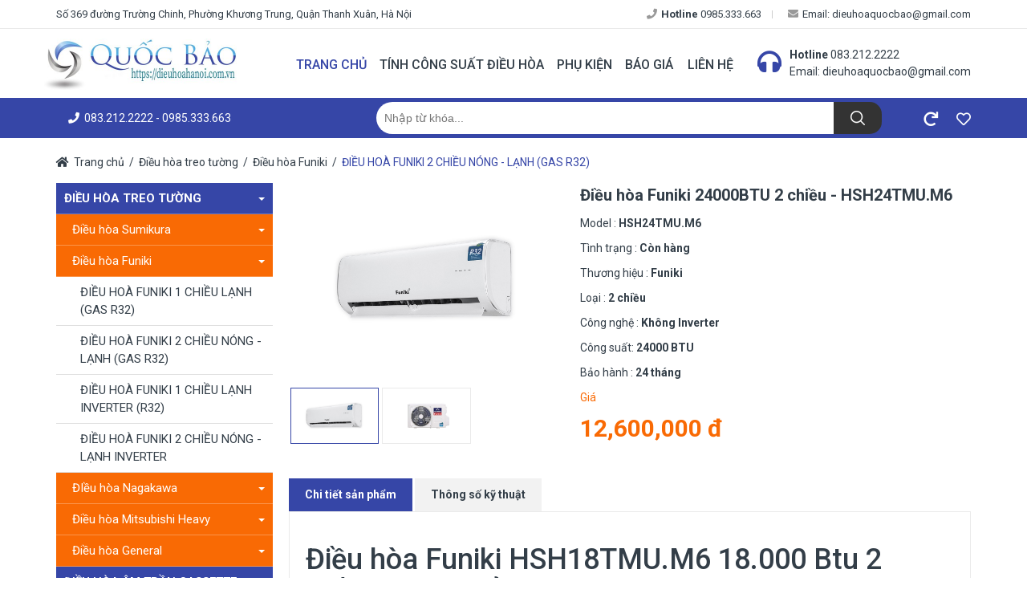

--- FILE ---
content_type: text/html; charset=UTF-8
request_url: https://dieuhoahanoi.com.vn/san-pham/dieu-hoa-treo-tuong/dieu-hoa-funiki/dieu-hoa-funiki-2-chieu-nong-lanh-gas-r32/dieu-hoa-funiki-24000btu-2-chieu-hsh24tmum6-626.html
body_size: 12447
content:
<!DOCTYPE html>
<html>
<head>
	<meta http-equiv="Content-Type" content="text/html; charset=utf-8">
	<meta name="viewport" content="width=device-width, initial-scale=1, minimum-scale=1, maximum-scale=1, user-scalable=0">
	<title>Điều h&ograve;a Funiki 24000BTU 2 chiều - HSH24TMU.M6</title>
	<meta name="apple-mobile-web-app-title" content="//dieuhoahanoi.com.vn">
	<link rel="apple-touch-icon" sizes="57x57" href="https://cdn.dieuhoahanoi.com.vn/static/favicon/apple-icon-57x57.png">
	<link rel="apple-touch-icon" sizes="60x60" href="https://cdn.dieuhoahanoi.com.vn/static/favicon/apple-icon-60x60.png">
	<link rel="apple-touch-icon" sizes="72x72" href="https://cdn.dieuhoahanoi.com.vn/static/favicon/apple-icon-72x72.png">
	<link rel="apple-touch-icon" sizes="76x76" href="https://cdn.dieuhoahanoi.com.vn/static/favicon/apple-icon-76x76.png">
	<link rel="apple-touch-icon" sizes="114x114" href="https://cdn.dieuhoahanoi.com.vn/static/favicon/apple-icon-114x114.png">
	<link rel="apple-touch-icon" sizes="120x120" href="https://cdn.dieuhoahanoi.com.vn/static/favicon/apple-icon-120x120.png">
	<link rel="apple-touch-icon" sizes="144x144" href="https://cdn.dieuhoahanoi.com.vn/static/favicon/apple-icon-144x144.png">
	<link rel="apple-touch-icon" sizes="152x152" href="https://cdn.dieuhoahanoi.com.vn/static/favicon/apple-icon-152x152.png">
	<link rel="apple-touch-icon" sizes="180x180" href="https://cdn.dieuhoahanoi.com.vn/static/favicon/apple-icon-180x180.png">
	<link rel="icon" type="image/png" sizes="192x192"  href="https://cdn.dieuhoahanoi.com.vn/static/favicon/android-icon-192x192.png">
	<link rel="icon" type="image/png" sizes="32x32" href="https://cdn.dieuhoahanoi.com.vn/static/favicon/favicon-32x32.png">
	<link rel="icon" type="image/png" sizes="96x96" href="https://cdn.dieuhoahanoi.com.vn/static/favicon/favicon-96x96.png">
	<link rel="icon" type="image/png" sizes="16x16" href="https://cdn.dieuhoahanoi.com.vn/static/favicon/favicon-16x16.png">
	<link rel="manifest" href="https://cdn.dieuhoahanoi.com.vn/static/favicon/manifest.json">
	<meta http-equiv="content-language" content="vi" />
	<meta name="msapplication-TileColor" content="#ffffff">
	<meta name="msapplication-TileImage" content="https://cdn.dieuhoahanoi.com.vn/static/favicon/ms-icon-144x144.png">
	<meta name="theme-color" content="#ffffff">
	<meta name="description" content="C&ocirc;ng suất 18000 Btu L&agrave;m lạnh nhanh, Tiết kiệm điện  - 2 chiều N&oacute;ng Lạnh, Gas R32 th&acirc;n thiện m&ocirc;i trường  -   Kiểu d&aacute;ng đẹp, sang trọng ph&ugrave; hợp với mọi kh&ocirc;ng gian ph&ograve;ng. Vận h&agrave;nh &ecirc;m, tiết kiệm điện."/>
	<meta name="keywords" content="dieu hoa funiki , điều h&ograve;a funiki , điều h&ograve;a , dieu hoa , funiki , dieu hoa funiki 18000 btu , điều h&ograve;a funiki 18000 btu , funiki 18000 , điều h&ograve;a 18000 btu , 18000 btu , HSH18TMU.M6"/>
	<meta name="robots" content="noodp"/>
	<link rel="canonical" href="https://dieuhoahanoi.com.vn/san-pham/dieu-hoa-treo-tuong/dieu-hoa-funiki/dieu-hoa-funiki-2-chieu-nong-lanh-gas-r32/dieu-hoa-funiki-24000btu-2-chieu-hsh24tmum6-626.html" />
	<link rel="publisher" href="https://plus.google.com/+gonhuacaocap"/>
	<meta property="og:locale" content="vi_VN" />
	<meta property="og:type" content="article" />
	<meta property="og:title" content="Điều h&ograve;a Funiki 24000BTU 2 chiều - HSH24TMU.M6" />
	<meta property="og:description" content="C&ocirc;ng suất 18000 Btu L&agrave;m lạnh nhanh, Tiết kiệm điện  - 2 chiều N&oacute;ng Lạnh, Gas R32 th&acirc;n thiện m&ocirc;i trường  -   Kiểu d&aacute;ng đẹp, sang trọng ph&ugrave; hợp với mọi kh&ocirc;ng gian ph&ograve;ng. Vận h&agrave;nh &ecirc;m, tiết kiệm điện." />
	<meta property="og:url" content="https://dieuhoahanoi.com.vn/san-pham/dieu-hoa-treo-tuong/dieu-hoa-funiki/dieu-hoa-funiki-2-chieu-nong-lanh-gas-r32/dieu-hoa-funiki-24000btu-2-chieu-hsh24tmum6-626.html" />
	<meta property="og:site_name" content="//dieuhoahanoi.com.vn" />
	<meta property="og:image" content="https://images.dieuhoahanoi.com.vn/2022/04/mat_lanh_dieu_hoa_funikihsh6-490x294.jpg" />
	<meta name="twitter:card" content="summary_large_image" />
	<meta name="twitter:description" content="C&ocirc;ng suất 18000 Btu L&agrave;m lạnh nhanh, Tiết kiệm điện  - 2 chiều N&oacute;ng Lạnh, Gas R32 th&acirc;n thiện m&ocirc;i trường  -   Kiểu d&aacute;ng đẹp, sang trọng ph&ugrave; hợp với mọi kh&ocirc;ng gian ph&ograve;ng. Vận h&agrave;nh &ecirc;m, tiết kiệm điện." />
	<meta name="twitter:title" content="Điều h&ograve;a Funiki 24000BTU 2 chiều - HSH24TMU.M6" />
	<meta name="twitter:site" content="@dieuhoahanoi" />
	<meta name="twitter:image" content="https://images.dieuhoahanoi.com.vn/2022/04/mat_lanh_dieu_hoa_funikihsh6-490x294.jpg" />
	<meta property="fb:app_id" content="1211073702296259">
		<meta property="article:publisher" content="https://www.facebook.com/https://www.facebook.com/dieuhoahanoi/" />
	<meta property="article:author" content="https://facebook.com/" />
	<meta property="article:published_time" content="19:15 - 19/04/2022" />
	<meta property="article:modified_time" content="16:58 - 05/04/2022" />
		<link rel='dns-prefetch' href='//fonts.googleapis.com' />
	<link rel='dns-prefetch' href='//fonts.gstatic.com' />
	<link rel='dns-prefetch' href='//google-analytics.com' />
	<link href="https://plus.google.com/+gonhuacaocap" rel="publisher">
	<link rel="shortcut icon" type="image/x-icon" href="https://cdn.dieuhoahanoi.com.vn/static/favicon/favicon.ico">
	
	<link href="https://fonts.googleapis.com/css?family=Roboto:300,400,500,700&amp;subset=vietnamese" rel="stylesheet">
	<link rel="stylesheet" href="https://dieuhoahanoi.com.vn/static/fonts/fontAwesome/css/fontawesome-all.css" media="all" />
	<link rel="stylesheet" href="https://cdn.dieuhoahanoi.com.vn/static/css/jquery.mmenu.css" media="all" />
	<link rel="stylesheet" href="https://cdn.dieuhoahanoi.com.vn/static/css/animate.css" media="all" />
	<link rel="stylesheet" href="https://cdn.dieuhoahanoi.com.vn/static/css/lightbox.css" media="all" />
	<link rel="stylesheet" href="https://cdn.dieuhoahanoi.com.vn/static/css/bootstrap.min.css" media="all" />
	<link rel="stylesheet" href="https://cdn.dieuhoahanoi.com.vn/static/css/style.css" media="all" />
	<link rel="stylesheet" href="https://cdn.dieuhoahanoi.com.vn/static/js/dropmenu/bootstrap-dropdownhover.min.css" media="all" />
	<!-- Global site tag (gtag.js) - Google Analytics -->
	<script async src="https://www.googletagmanager.com/gtag/js?id=UA-40118299-1"></script>
	<script>
	  window.dataLayer = window.dataLayer || [];
	  function gtag(){dataLayer.push(arguments);}
	  gtag('js', new Date());

	  gtag('config', 'UA-40118299-1');
	</script>
	<script type="application/ld+json">{"@context":"http:\/\/schema.org","@type":"LocalBusiness","name":"công ty cổ phần đầu tư thương mại quốc bảo","description":"công ty cổ phần đầu tư thương mại quốc bảo","image":"https:\/\/cdn.dieuhoahanoi.com.vn\/static\/graphics\/logo.jpg","telephone":"0985.333.663","openingHours":"mon,tue,wed,thu,fri,sat,sun","address":{"@type":"PostalAddress","streetAddress":"200A Thái Thịnh, Đống Đa","addressLocality":"Hà Nội","addressRegion":"HN","postalCode":"10000"},"geo":{"@type":"GeoCoordinates","latitude":"21.011658","longitude":"105.8152113"}}</script><script type="application/ld+json">{"@context":"http:\/\/schema.org","@type":"WebSite","url":"https:\/\/dieuhoahanoi.com.vn\/","potentialAction":{"@type":"SearchAction","target":"https:\/\/dieuhoahanoi.com.vn\/san-pham?q={search_term_string}","query-input":"required name=search_term_string"}}</script>	<script type="application/ld+json">{"@context":"http:\/\/schema.org","@type":"BreadcrumbList","itemListElement":[{"@type":"ListItem","position":1,"item":{"@id":"https:\/\/dieuhoahanoi.com.vn\/san-pham\/dieu-hoa-treo-tuong","name":"Điều hòa treo tường"}},{"@type":"ListItem","position":2,"item":{"@id":"https:\/\/dieuhoahanoi.com.vn\/san-pham\/dieu-hoa-treo-tuong\/dieu-hoa-funiki","name":"Điều hòa Funiki"}},{"@type":"ListItem","position":3,"item":{"@id":"https:\/\/dieuhoahanoi.com.vn\/san-pham\/dieu-hoa-treo-tuong\/dieu-hoa-funiki\/dieu-hoa-funiki-2-chieu-nong-lanh-gas-r32","name":"ĐIỀU HOÀ FUNIKI 2 CHIỀU NÓNG - LẠNH (GAS R32)"}}]}</script><script type="application/ld+json">{"@context":"http:\/\/schema.org","@type":"NewsArticle","headline":"Điều hòa Funiki 24000BTU 2 chiều - HSH24TMU.M6","description":"Công suất 18000 Btu Làm lạnh nhanh, Tiết kiệm điện  - 2 chiều Nóng Lạnh, Gas R32 thân thiện môi trường  -   Kiểu dáng đẹp, sang trọng phù hợp với mọi không gian phòng. Vận hành êm, tiết kiệm điện.","mainEntityOfPage":{"@type":"WebPage","@id":"https:\/\/google.com\/article"},"image":{"@type":"ImageObject","url":"https:\/\/images.dieuhoahanoi.com.vn\/2022\/04\/mat_lanh_dieu_hoa_funikihsh6-490x294.jpg","height":490,"width":294},"dateModified":"1970-01-01T08:33:42+08:00","datePublished":"1970-01-01T08:33:42+08:00","author":{"@type":"Person","name":"Điều hoà Hà Nội"},"publisher":{"@type":"Organization","name":"Google","logo":{"@type":"ImageObject","url":"https:\/\/google.com\/logo.jpg","height":60,"width":600}}}</script>	</head>
<body>
<!-- Mobile -->
<div id="topbar" class="topbar nav-down fixed-top clearfix">
	<div class="container">
		<a href="/" class="logo" id="logo"><img src="https://cdn.dieuhoahanoi.com.vn/static/images/graphics/rsz_logo-2.png" alt="Logo" class="img-100"></a>
		<a class="hot_phone" href="tel:083.212.2222"><i class="fas fa-phone"></i>083.212.2222</a>
		<span class="right search_icon"><i class="fa fa-search"></i></span>
	</div>
	<a class="icon_menu" href="#menu"><span></span></a>
	<nav id="menu">
		<ul>		
			<li><a class="" href="/">Trang chủ</a></li>		
			<li><a href="/tinh-cong-suat-dieu-hoa">Tính công suất điều hòa</a></li>	
			<li><a href="/thong-tin/phu-kien-dieu-hoa.html">Phụ kiện</a></li>	
			<li><a href="/thong-tin/bao-gia.html">Báo giá</a></li>	
			<li><a href="/thong-tin/lien-he.html">Liên hệ</a></li>
		</ul>
	</nav>		
</div>
<div class="box_search_topbar">
	<div class="box_input">
		<form action="https://dieuhoahanoi.com.vn/san-pham" method="GET">
			<input type="text" class="search_mobile" name="q" value="" placeholder="Nhập từ khóa..."/>
			<button type="submit" class="btn_search_m"><i class="fa fa-search"></i></button>
			<span class="btn_reset"><i class="fa fa-times-circle"></i></span>
		</form>
	</div>
	<span class="cancel_search">Hủy</span>
</div>
<!--End Mobile --> 
<div id="page_electro">
	<section class="header width_100">
		<div class="container">
		   <ul class="left">
			  <li><a href="javascript:void(0);">Số 369 đường Trường Chinh, Phường Khương Trung, Quận Thanh Xuân, Hà Nội</a></li>
		   </ul>
			<ul class="right">
			  <li><a href="tel:0985.333.663"><i class="fas fa-phone"></i><strong>Hotline</strong> 0985.333.663</a></li>
			  <li><a href="/cdn-cgi/l/email-protection#bedad7dbcbd6d1dfcfcbd1dddcdfd1fed9d3dfd7d290ddd1d3"><i class="fas fa-envelope"></i>Email: <span class="__cf_email__" data-cfemail="06626f63736e69677773696564676946616b676f6a2865696b">[email&#160;protected]</span></a></li>
		   </ul>	   
		</div>	
	</section>
	
	<section id="navbar" class="sticky-wrapper width_100">
		<div class="container">
		   <a href="/" class="logo" id="logo"><img src="https://cdn.dieuhoahanoi.com.vn/static/images/graphics/logo.jpg" alt="" class="img-100"></a>
		   <div class="right">
				<ul class="nav">
					<li><a class="active" href="/">Trang chủ</a></li>		
					<li><a href="/tinh-cong-suat-dieu-hoa">Tính công suất điều hòa</a></li>	
					<li><a href="/thong-tin/phu-kien-dieu-hoa.html">Phụ kiện</a></li>	
					<li><a href="/thong-tin/bao-gia.html">Báo giá</a></li>	
					<li><a href="/thong-tin/lien-he.html">Liên hệ</a></li>
	            </ul>
			   <div class="header-support"><div class="header-support-inner"><div class="support-icon"><i class="ec ec-support"></i></div><div class="support-info"><div class="support-number"><strong>Hotline</strong> <a href="tel:083.212.2222">083.212.2222</a><div class="support-email">Email: <a href="/cdn-cgi/l/email-protection#2f4b464a5a47404e5e5a404c4d4e406f48424e4643014c4042"><span class="__cf_email__" data-cfemail="acc8c5c9d9c4c3cdddd9c3cfcecdc3eccbc1cdc5c082cfc3c1">[email&#160;protected]</span></a></div></div></div></div>				
		   </div>
		</div>	
	</section>
		<section class="head_search width_100 hidden menu_hidden">
		<div class="container">
						<div class="dropdown dropdown-inline pull-left menu-sticky">
				<a title="Điều hòa treo tường" href="/san-pham/dieu-hoa-treo-tuong" class="btn btn-info dropdown-toggle" data-toggle="dropdown" data-hover="dropdown" data-animations="zoomIn zoomIn zoomIn zoomIn">ĐIỀU HÒA TREO TƯỜNG <span class="caret"></span></a>
								<ul class="dropdown-menu" role="menu">
															<li class="dropdown">
						<a title="Điều hòa Sumikura" href="/san-pham/dieu-hoa-treo-tuong/dieu-hoa-sumikura">ĐIỀU HÒA SUMIKURA <span class="caret"></span></a>
						<ul class="dropdown-menu dropdownhover-right">
														<li><a title="ĐIỀU HOÀ SUMIKURA 1 CHIỀU MORANDI (GAS R32)" href="/san-pham/dieu-hoa-treo-tuong/dieu-hoa-sumikura/dieu-hoa-sumikura-1-chieu-morandi-gas-r32">ĐIỀU HOÀ SUMIKURA 1 CHIỀU MORANDI (GAS R32)</a></li>
														<li><a title="ĐIỀU HOÀ SUMIKURA INVERTER 1 CHIỀU (GOLD R32)" href="/san-pham/dieu-hoa-treo-tuong/dieu-hoa-sumikura/dieu-hoa-sumikura-inverter-1-chieu-gold-r32">ĐIỀU HOÀ SUMIKURA INVERTER 1 CHIỀU (GOLD R32)</a></li>
													</ul>
					</li>
																				<li class="dropdown">
						<a title="Điều hòa Funiki" href="/san-pham/dieu-hoa-treo-tuong/dieu-hoa-funiki">ĐIỀU HÒA FUNIKI <span class="caret"></span></a>
						<ul class="dropdown-menu dropdownhover-right">
														<li><a title="ĐIỀU HOÀ FUNIKI 1 CHIỀU LẠNH (GAS R32)" href="/san-pham/dieu-hoa-treo-tuong/dieu-hoa-funiki/dieu-hoa-funiki-1-chieu-lanh-gas-r32">ĐIỀU HOÀ FUNIKI 1 CHIỀU LẠNH (GAS R32)</a></li>
														<li><a title="ĐIỀU HOÀ FUNIKI 2 CHIỀU NÓNG - LẠNH (GAS R32)" href="/san-pham/dieu-hoa-treo-tuong/dieu-hoa-funiki/dieu-hoa-funiki-2-chieu-nong-lanh-gas-r32">ĐIỀU HOÀ FUNIKI 2 CHIỀU NÓNG - LẠNH (GAS R32)</a></li>
														<li><a title="ĐIỀU HOÀ FUNIKI 1 CHIỀU LẠNH INVERTER (R32)" href="/san-pham/dieu-hoa-treo-tuong/dieu-hoa-funiki/dieu-hoa-funiki-1-chieu-lanh-inverter-r32">ĐIỀU HOÀ FUNIKI 1 CHIỀU LẠNH INVERTER (R32)</a></li>
														<li><a title="ĐIỀU HOÀ FUNIKI 2 CHIỀU NÓNG - LẠNH INVERTER " href="/san-pham/dieu-hoa-treo-tuong/dieu-hoa-funiki/dieu-hoa-funiki-2-chieu-nong-lanh-inverter-r3">ĐIỀU HOÀ FUNIKI 2 CHIỀU NÓNG - LẠNH INVERTER </a></li>
													</ul>
					</li>
																				<li class="dropdown">
						<a title="ĐIều hòa Nagakawa" href="/san-pham/dieu-hoa-treo-tuong/dieu-hoa-nagakawa">ĐIỀU HÒA NAGAKAWA <span class="caret"></span></a>
						<ul class="dropdown-menu dropdownhover-right">
														<li><a title="ĐIỀU HÒA NAGAKAWA 1 CHIỀU" href="/san-pham/dieu-hoa-treo-tuong/dieu-hoa-nagakawa/dieu-hoa-nagakawa-1-chieu">ĐIỀU HÒA NAGAKAWA 1 CHIỀU</a></li>
														<li><a title="ĐIỀU HÒA NAGAKAWA 2 CHIỀU" href="/san-pham/dieu-hoa-treo-tuong/dieu-hoa-nagakawa/dieu-hoa-nagakawa-2-chieu">ĐIỀU HÒA NAGAKAWA 2 CHIỀU</a></li>
													</ul>
					</li>
																				<li class="dropdown">
						<a title="Điều hòa Mitsubishi Heavy" href="/san-pham/dieu-hoa-treo-tuong/dieu-hoa-mitsubishi-heavy">ĐIỀU HÒA MITSUBISHI HEAVY <span class="caret"></span></a>
						<ul class="dropdown-menu dropdownhover-right">
														<li><a title="THƯỜNG LOẠI TIÊU CHUẨN 1 CHIỀU" href="/san-pham/dieu-hoa-treo-tuong/dieu-hoa-mitsubishi-heavy/thuong-loai-tieu-chuan-1-chieu">THƯỜNG LOẠI TIÊU CHUẨN 1 CHIỀU</a></li>
														<li><a title="THƯỜNG LOẠI SANG TRỌNG 1 CHIỀU" href="/san-pham/dieu-hoa-treo-tuong/dieu-hoa-mitsubishi-heavy/thuong-loai-sang-trong-1-chieu">THƯỜNG LOẠI SANG TRỌNG 1 CHIỀU</a></li>
														<li><a title="INVERTER LOẠI SANG TRỌNG 1 CHIỀU" href="/san-pham/dieu-hoa-treo-tuong/dieu-hoa-mitsubishi-heavy/inverter-loai-sang-trong-1-chieu">INVERTER LOẠI SANG TRỌNG 1 CHIỀU</a></li>
														<li><a title="INVERTER LOẠI SIÊU SANG TRỌNG 1 CHIỀU" href="/san-pham/dieu-hoa-treo-tuong/dieu-hoa-mitsubishi-heavy/inverter-loai-sieu-sang-trong-1-chieu">INVERTER LOẠI SIÊU SANG TRỌNG 1 CHIỀU</a></li>
														<li><a title="INVERTER LOẠI SANG TRỌNG 2 CHIỀU" href="/san-pham/dieu-hoa-treo-tuong/dieu-hoa-mitsubishi-heavy/inverter-loai-sang-trong-2-chieu">INVERTER LOẠI SANG TRỌNG 2 CHIỀU</a></li>
														<li><a title="INVERTER LOẠI SIÊU SANG TRỌNG 2 CHIỀU" href="/san-pham/dieu-hoa-treo-tuong/dieu-hoa-mitsubishi-heavy/inverter-loai-sieu-sang-trong-2-chieu">INVERTER LOẠI SIÊU SANG TRỌNG 2 CHIỀU</a></li>
													</ul>
					</li>
																				<li class="dropdown">
						<a title="Điều hòa General" href="/san-pham/dieu-hoa-treo-tuong/dieu-hoa-general">ĐIỀU HÒA GENERAL <span class="caret"></span></a>
						<ul class="dropdown-menu dropdownhover-right">
														<li><a title="GENERAL 1 CHIỀU 2018" href="/san-pham/dieu-hoa-treo-tuong/dieu-hoa-general/general-1-chieu-2018">GENERAL 1 CHIỀU 2018</a></li>
														<li><a title="GENERAL 2 CHIỀU 2018" href="/san-pham/dieu-hoa-treo-tuong/dieu-hoa-general/general-2-chieu-2018">GENERAL 2 CHIỀU 2018</a></li>
														<li><a title="INVERTER LOẠI 1 CHIỀU 2018" href="/san-pham/dieu-hoa-treo-tuong/dieu-hoa-general/inverter-loai-1-chieu-2018">INVERTER LOẠI 1 CHIỀU 2018</a></li>
														<li><a title="INVERTER LOẠI 2 CHIỀU 2018" href="/san-pham/dieu-hoa-treo-tuong/dieu-hoa-general/inverter-loai-2-chieu-2018">INVERTER LOẠI 2 CHIỀU 2018</a></li>
													</ul>
					</li>
														</ul>
							</div>	
						<div class="dropdown dropdown-inline pull-left menu-sticky">
				<a title="Điều hòa âm trần Cassette" href="/san-pham/dieu-hoa-am-tran-cassette" class="btn btn-info dropdown-toggle" data-toggle="dropdown" data-hover="dropdown" data-animations="zoomIn zoomIn zoomIn zoomIn">ĐIỀU HÒA ÂM TRẦN CASSETTE <span class="caret"></span></a>
								<ul class="dropdown-menu" role="menu">
															<li class="dropdown">
						<a title="Sumikura" href="/san-pham/dieu-hoa-am-tran-cassette/sumikura">SUMIKURA <span class="caret"></span></a>
						<ul class="dropdown-menu dropdownhover-right">
														<li><a title="ÂM TRẦN 1 CHIỀU" href="/san-pham/dieu-hoa-am-tran-cassette/sumikura/am-tran-1-chieu">ÂM TRẦN 1 CHIỀU</a></li>
														<li><a title="ÂM TRẦN 2 CHIỀU" href="/san-pham/dieu-hoa-am-tran-cassette/sumikura/am-tran-2-chieu">ÂM TRẦN 2 CHIỀU</a></li>
													</ul>
					</li>
																				<li class="dropdown">
						<a title="Casper" href="/san-pham/dieu-hoa-am-tran-cassette/casper">CASPER <span class="caret"></span></a>
						<ul class="dropdown-menu dropdownhover-right">
														<li><a title="ÂM TRẦN 1 CHIỀU" href="/san-pham/dieu-hoa-am-tran-cassette/casper/am-tran-1-chieu">ÂM TRẦN 1 CHIỀU</a></li>
														<li><a title="ÂM TRẦN 2 CHIỀU" href="/san-pham/dieu-hoa-am-tran-cassette/casper/am-tran-2-chieu">ÂM TRẦN 2 CHIỀU</a></li>
													</ul>
					</li>
																				<li class="dropdown">
						<a title="Funiki" href="/san-pham/dieu-hoa-am-tran-cassette/funiki">FUNIKI <span class="caret"></span></a>
						<ul class="dropdown-menu dropdownhover-right">
														<li><a title="ÂM TRẦN 1 CHIỀU" href="/san-pham/dieu-hoa-am-tran-cassette/funiki/am-tran-1-chieu">ÂM TRẦN 1 CHIỀU</a></li>
														<li><a title="ÂM TRẦN 2 CHIỀU" href="/san-pham/dieu-hoa-am-tran-cassette/funiki/am-tran-2-chieu">ÂM TRẦN 2 CHIỀU</a></li>
													</ul>
					</li>
																				<li class="dropdown">
						<a title="Nagakawa" href="/san-pham/dieu-hoa-am-tran-cassette/nagakawa">NAGAKAWA <span class="caret"></span></a>
						<ul class="dropdown-menu dropdownhover-right">
														<li><a title="ÂM TRẦN CASSETTE 1 CHIỀU" href="/san-pham/dieu-hoa-am-tran-cassette/nagakawa/am-tran-cassette-1-chieu">ÂM TRẦN CASSETTE 1 CHIỀU</a></li>
														<li><a title="ÂM TRẦN CASSETTE 2 CHIỀU" href="/san-pham/dieu-hoa-am-tran-cassette/nagakawa/am-tran-cassette-2-chieu">ÂM TRẦN CASSETTE 2 CHIỀU</a></li>
													</ul>
					</li>
																				<li class="dropdown">
						<a title="Fujiaire" href="/san-pham/dieu-hoa-am-tran-cassette/fujiaire">FUJIAIRE <span class="caret"></span></a>
						<ul class="dropdown-menu dropdownhover-right">
														<li><a title="ÂM TRẦN CASSETTE 1 CHIỀU" href="/san-pham/dieu-hoa-am-tran-cassette/fujiaire/am-tran-cassette-1-chieu">ÂM TRẦN CASSETTE 1 CHIỀU</a></li>
														<li><a title="ÂM TRẦN CASSETTE 2 CHIỀU" href="/san-pham/dieu-hoa-am-tran-cassette/fujiaire/am-tran-cassette-2-chieu">ÂM TRẦN CASSETTE 2 CHIỀU</a></li>
													</ul>
					</li>
																				<li class="dropdown">
						<a title="Daikin" href="/san-pham/dieu-hoa-am-tran-cassette/daikin">DAIKIN <span class="caret"></span></a>
						<ul class="dropdown-menu dropdownhover-right">
														<li><a title="ÂM TRẦN CASSETTE 1 CHIỀU" href="/san-pham/dieu-hoa-am-tran-cassette/daikin/am-tran-cassette-1-chieu">ÂM TRẦN CASSETTE 1 CHIỀU</a></li>
														<li><a title="ÂM TRẦN CASSETTE INVERTER 1 CHIỀU" href="/san-pham/dieu-hoa-am-tran-cassette/daikin/am-tran-cassette-inverter-1-chieu">ÂM TRẦN CASSETTE INVERTER 1 CHIỀU</a></li>
														<li><a title="ÂM TRẦN CASSETTE 2 CHIỀU" href="/san-pham/dieu-hoa-am-tran-cassette/daikin/am-tran-cassette-2-chieu">ÂM TRẦN CASSETTE 2 CHIỀU</a></li>
														<li><a title="ÂM TRẦN CASSETTE INVERTER 2 CHIỀU" href="/san-pham/dieu-hoa-am-tran-cassette/daikin/am-tran-cassette-inverter-2-chieu">ÂM TRẦN CASSETTE INVERTER 2 CHIỀU</a></li>
													</ul>
					</li>
																				<li class="dropdown">
						<a title="Mitsubishi" href="/san-pham/dieu-hoa-am-tran-cassette/mitsubishi">MITSUBISHI <span class="caret"></span></a>
						<ul class="dropdown-menu dropdownhover-right">
														<li><a title="ÂM TRẦN CASSETTE 1 CHIỀU - 2018" href="/san-pham/dieu-hoa-am-tran-cassette/mitsubishi/am-tran-cassette-1-chieu-2018">ÂM TRẦN CASSETTE 1 CHIỀU - 2018</a></li>
														<li><a title="ÂM TRẦN CASSETTE INVERTER 2 CHIỀU - 2018" href="/san-pham/dieu-hoa-am-tran-cassette/mitsubishi/am-tran-cassette-inverter-2-chieu-2018">ÂM TRẦN CASSETTE INVERTER 2 CHIỀU - 2018</a></li>
													</ul>
					</li>
																				<li class="dropdown">
						<a title="GREE" href="/san-pham/dieu-hoa-am-tran-cassette/gree">GREE <span class="caret"></span></a>
						<ul class="dropdown-menu dropdownhover-right">
														<li><a title="ÂM TRẦN CASSETTE 1 CHIỀU - 2018" href="/san-pham/dieu-hoa-am-tran-cassette/gree/am-tran-cassette-1-chieu-2018">ÂM TRẦN CASSETTE 1 CHIỀU - 2018</a></li>
														<li><a title="ÂM TRẦN CASSETTE 2 CHIỀU - 2018" href="/san-pham/dieu-hoa-am-tran-cassette/gree/am-tran-cassette-2-chieu-2018">ÂM TRẦN CASSETTE 2 CHIỀU - 2018</a></li>
													</ul>
					</li>
														</ul>
							</div>	
						<div class="dropdown dropdown-inline pull-left menu-sticky">
				<a title="Điều hòa tủ đứng" href="/san-pham/dieu-hoa-tu-dung" class="btn btn-info dropdown-toggle" data-toggle="dropdown" data-hover="dropdown" data-animations="zoomIn zoomIn zoomIn zoomIn">ĐIỀU HÒA TỦ ĐỨNG <span class="caret"></span></a>
								<ul class="dropdown-menu" role="menu">
															<li class="dropdown">
						<a title="Sumikura" href="/san-pham/dieu-hoa-tu-dung/sumikura">SUMIKURA <span class="caret"></span></a>
						<ul class="dropdown-menu dropdownhover-right">
														<li><a title="TỦ ĐỨNG 1 CHIỀU" href="/san-pham/dieu-hoa-tu-dung/sumikura/tu-dung-1-chieu">TỦ ĐỨNG 1 CHIỀU</a></li>
														<li><a title="TỦ ĐỨNG 2 CHIỀU" href="/san-pham/dieu-hoa-tu-dung/sumikura/tu-dung-2-chieu">TỦ ĐỨNG 2 CHIỀU</a></li>
													</ul>
					</li>
																				<li class="dropdown">
						<a title="Casper" href="/san-pham/dieu-hoa-tu-dung/casper">CASPER <span class="caret"></span></a>
						<ul class="dropdown-menu dropdownhover-right">
														<li><a title="TỦ ĐỨNG 1 CHIỀU" href="/san-pham/dieu-hoa-tu-dung/casper/tu-dung-1-chieu">TỦ ĐỨNG 1 CHIỀU</a></li>
														<li><a title="TỦ ĐỨNG 2 CHIỀU" href="/san-pham/dieu-hoa-tu-dung/casper/tu-dung-2-chieu">TỦ ĐỨNG 2 CHIỀU</a></li>
													</ul>
					</li>
																				<li class="dropdown">
						<a title="Funiki" href="/san-pham/dieu-hoa-tu-dung/funiki">FUNIKI <span class="caret"></span></a>
						<ul class="dropdown-menu dropdownhover-right">
														<li><a title="TỦ ĐỨNG 1 CHIỀU " href="/san-pham/dieu-hoa-tu-dung/funiki/tu-dung-1-chieu">TỦ ĐỨNG 1 CHIỀU </a></li>
														<li><a title="TỦ ĐỨNG 2 CHIỀU " href="/san-pham/dieu-hoa-tu-dung/funiki/tu-dung-2-chieu">TỦ ĐỨNG 2 CHIỀU </a></li>
													</ul>
					</li>
																				<li class="dropdown">
						<a title="Nagakawa" href="/san-pham/dieu-hoa-tu-dung/nagakawa">NAGAKAWA <span class="caret"></span></a>
						<ul class="dropdown-menu dropdownhover-right">
														<li><a title="TỦ ĐỨNG 1 CHIỀU " href="/san-pham/dieu-hoa-tu-dung/nagakawa/tu-dung-1-chieu">TỦ ĐỨNG 1 CHIỀU </a></li>
														<li><a title="TỦ ĐỨNG 2 CHIỀU " href="/san-pham/dieu-hoa-tu-dung/nagakawa/tu-dung-2-chieu">TỦ ĐỨNG 2 CHIỀU </a></li>
													</ul>
					</li>
																				<li class="dropdown">
						<a title="Fujiaire" href="/san-pham/dieu-hoa-tu-dung/fujiaire">FUJIAIRE <span class="caret"></span></a>
						<ul class="dropdown-menu dropdownhover-right">
														<li><a title="TỦ ĐỨNG 1 CHIỀU" href="/san-pham/dieu-hoa-tu-dung/fujiaire/tu-dung-1-chieu">TỦ ĐỨNG 1 CHIỀU</a></li>
														<li><a title="TỦ ĐỨNG 2 CHIỀU" href="/san-pham/dieu-hoa-tu-dung/fujiaire/tu-dung-2-chieu">TỦ ĐỨNG 2 CHIỀU</a></li>
													</ul>
					</li>
																				<li class="dropdown">
						<a title="Daikin" href="/san-pham/dieu-hoa-tu-dung/daikin">DAIKIN <span class="caret"></span></a>
						<ul class="dropdown-menu dropdownhover-right">
														<li><a title="TỦ ĐỨNG 1 CHIỀU " href="/san-pham/dieu-hoa-tu-dung/daikin/tu-dung-1-chieu">TỦ ĐỨNG 1 CHIỀU </a></li>
													</ul>
					</li>
																				<li class="dropdown">
						<a title="Mitsubishi" href="/san-pham/dieu-hoa-tu-dung/mitsubishi">MITSUBISHI <span class="caret"></span></a>
						<ul class="dropdown-menu dropdownhover-right">
														<li><a title="TỦ ĐỨNG 1 CHIỀU - 2018" href="/san-pham/dieu-hoa-tu-dung/mitsubishi/tu-dung-1-chieu-2018">TỦ ĐỨNG 1 CHIỀU - 2018</a></li>
														<li><a title="TỦ ĐỨNG 2 CHIỀU - 2018" href="/san-pham/dieu-hoa-tu-dung/mitsubishi/tu-dung-2-chieu-2018">TỦ ĐỨNG 2 CHIỀU - 2018</a></li>
													</ul>
					</li>
																				<li class="dropdown">
						<a title="GREE" href="/san-pham/dieu-hoa-tu-dung/gree">GREE <span class="caret"></span></a>
						<ul class="dropdown-menu dropdownhover-right">
														<li><a title="TỦ ĐỨNG 1 CHIỀU - 2018" href="/san-pham/dieu-hoa-tu-dung/gree/tu-dung-1-chieu-2018">TỦ ĐỨNG 1 CHIỀU - 2018</a></li>
														<li><a title="TỦ ĐỨNG 2 CHIỀU - 2018" href="/san-pham/dieu-hoa-tu-dung/gree/tu-dung-2-chieu-2018">TỦ ĐỨNG 2 CHIỀU - 2018</a></li>
													</ul>
					</li>
																				<li class="dropdown">
						<a title="LG" href="/san-pham/dieu-hoa-tu-dung/lg">LG <span class="caret"></span></a>
						<ul class="dropdown-menu dropdownhover-right">
														<li><a title="TỦ ĐỨNG iNVERTER 1 CHIỀU " href="/san-pham/dieu-hoa-tu-dung/lg/tu-dung-inverter-1-chieu">TỦ ĐỨNG INVERTER 1 CHIỀU </a></li>
													</ul>
					</li>
														</ul>
							</div>	
						<div class="dropdown dropdown-inline pull-left menu-sticky">
				<a title="Điều hòa áp trần" href="/san-pham/dieu-hoa-ap-tran" class="btn btn-info dropdown-toggle" data-toggle="dropdown" data-hover="dropdown" data-animations="zoomIn zoomIn zoomIn zoomIn">ĐIỀU HÒA ÁP TRẦN <span class="caret"></span></a>
								<ul class="dropdown-menu" role="menu">
															<li class="dropdown">
						<a title="Sumikura" href="/san-pham/dieu-hoa-ap-tran/sumikura">SUMIKURA <span class="caret"></span></a>
						<ul class="dropdown-menu dropdownhover-right">
														<li><a title="ÁP TRẦN 1 CHIỀU " href="/san-pham/dieu-hoa-ap-tran/sumikura/ap-tran-1-chieu">ÁP TRẦN 1 CHIỀU </a></li>
														<li><a title="ÁP TRẦN 2 CHIỀU " href="/san-pham/dieu-hoa-ap-tran/sumikura/ap-tran-2-chieu">ÁP TRẦN 2 CHIỀU </a></li>
													</ul>
					</li>
																				<li class="dropdown">
						<a title="Casper" href="/san-pham/dieu-hoa-ap-tran/casper">CASPER <span class="caret"></span></a>
						<ul class="dropdown-menu dropdownhover-right">
														<li><a title="ÁP TRẦN 1 CHIỀU " href="/san-pham/dieu-hoa-ap-tran/casper/ap-tran-1-chieu">ÁP TRẦN 1 CHIỀU </a></li>
														<li><a title="ÁP TRẦN 2 CHIỀU " href="/san-pham/dieu-hoa-ap-tran/casper/ap-tran-2-chieu">ÁP TRẦN 2 CHIỀU </a></li>
													</ul>
					</li>
																				<li><a title="Funiki" href="/san-pham/dieu-hoa-ap-tran/funiki">FUNIKI</a></li>
																				<li class="dropdown">
						<a title="Daikin" href="/san-pham/dieu-hoa-ap-tran/daikin">DAIKIN <span class="caret"></span></a>
						<ul class="dropdown-menu dropdownhover-right">
														<li><a title="ÁP TRẦN 1 CHIỀU " href="/san-pham/dieu-hoa-ap-tran/daikin/ap-tran-1-chieu">ÁP TRẦN 1 CHIỀU </a></li>
														<li><a title="ÁP TRẦN  INVERTER 1 CHIỀU " href="/san-pham/dieu-hoa-ap-tran/daikin/ap-tran-inverter-1-chieu">ÁP TRẦN  INVERTER 1 CHIỀU </a></li>
														<li><a title="ÁP TRẦN 2 CHIỀU" href="/san-pham/dieu-hoa-ap-tran/daikin/ap-tran-2-chieu">ÁP TRẦN 2 CHIỀU</a></li>
														<li><a title="ÁP TRẦN  INVERTER 2 CHIỀU " href="/san-pham/dieu-hoa-ap-tran/daikin/ap-tran-inverter-2-chieu">ÁP TRẦN  INVERTER 2 CHIỀU </a></li>
													</ul>
					</li>
														</ul>
							</div>	
						<div class="dropdown dropdown-inline pull-left menu-sticky">
				<a title="Điều hòa nối ống gió " href="/san-pham/dieu-hoa-noi-ong-gio" class="btn btn-info dropdown-toggle" data-toggle="dropdown" data-hover="dropdown" data-animations="zoomIn zoomIn zoomIn zoomIn">ĐIỀU HÒA NỐI ỐNG GIÓ  <span class="caret"></span></a>
								<ul class="dropdown-menu" role="menu">
															<li class="dropdown">
						<a title="Daikin" href="/san-pham/dieu-hoa-noi-ong-gio/daikin">DAIKIN <span class="caret"></span></a>
						<ul class="dropdown-menu dropdownhover-right">
														<li><a title="ÁP SUẤT THẤP 1 CHIỀU - 2018" href="/san-pham/dieu-hoa-noi-ong-gio/daikin/ap-suat-thap-1-chieu-2018">ÁP SUẤT THẤP 1 CHIỀU - 2018</a></li>
														<li><a title="ÁP SUẤT TRUNG BÌNH 1 CHIỀU - 2018 " href="/san-pham/dieu-hoa-noi-ong-gio/daikin/ap-suat-trung-binh-1-chieu-2018">ÁP SUẤT TRUNG BÌNH 1 CHIỀU - 2018 </a></li>
													</ul>
					</li>
																				<li class="dropdown">
						<a title="Casper" href="/san-pham/dieu-hoa-noi-ong-gio/casper">CASPER <span class="caret"></span></a>
						<ul class="dropdown-menu dropdownhover-right">
														<li><a title="NỐI ỐNG GIÓ 1 CHIỀU 2018" href="/san-pham/dieu-hoa-noi-ong-gio/casper/noi-ong-gio-1-chieu-2018">NỐI ỐNG GIÓ 1 CHIỀU 2018</a></li>
													</ul>
					</li>
																				<li class="dropdown">
						<a title="Sumikura" href="/san-pham/dieu-hoa-noi-ong-gio/sumikura">SUMIKURA <span class="caret"></span></a>
						<ul class="dropdown-menu dropdownhover-right">
														<li><a title="ÁP SUẤT TĨNH THẤP 1 CHIỀU" href="/san-pham/dieu-hoa-noi-ong-gio/sumikura/ap-suat-tinh-thap-1-chieu">ÁP SUẤT TĨNH THẤP 1 CHIỀU</a></li>
														<li><a title="ÁP SUẤT TĨNH TRUNG BÌNH 1 CHIỀU" href="/san-pham/dieu-hoa-noi-ong-gio/sumikura/ap-suat-tinh-trung-binh-1-chieu">ÁP SUẤT TĨNH TRUNG BÌNH 1 CHIỀU</a></li>
														<li><a title="ÁP SUẤT TĨNH THẤP 2 CHIỀU" href="/san-pham/dieu-hoa-noi-ong-gio/sumikura/ap-suat-tinh-thap-2-chieu">ÁP SUẤT TĨNH THẤP 2 CHIỀU</a></li>
														<li><a title="ÁP SUẤT TĨNH TRUNG BÌNH 2 CHIỀU" href="/san-pham/dieu-hoa-noi-ong-gio/sumikura/ap-suat-tinh-trung-binh-2-chieu">ÁP SUẤT TĨNH TRUNG BÌNH 2 CHIỀU</a></li>
													</ul>
					</li>
														</ul>
							</div>	
						<div class="dropdown dropdown-inline pull-left menu-sticky">
				<a title="Điều hòa Multi " href="/san-pham/dieu-hoa-multi" class="btn btn-info dropdown-toggle" data-toggle="dropdown" data-hover="dropdown" data-animations="zoomIn zoomIn zoomIn zoomIn">ĐIỀU HÒA MULTI  <span class="caret"></span></a>
								<ul class="dropdown-menu" role="menu">
															<li class="dropdown">
						<a title="Daikin" href="/san-pham/dieu-hoa-multi/daikin">DAIKIN <span class="caret"></span></a>
						<ul class="dropdown-menu dropdownhover-right">
														<li><a title="SUPER MULTI NX INVERTER MỘT CHIỀU LẠNH" href="/san-pham/dieu-hoa-multi/daikin/super-multi-nx-inverter-mot-chieu-lanh">SUPER MULTI NX INVERTER MỘT CHIỀU LẠNH</a></li>
														<li><a title="SUPER MULTI NX INVERTER HAI CHIỀU LẠNH/SƯỞI" href="/san-pham/dieu-hoa-multi/daikin/super-multi-nx-inverter-hai-chieu-lanhsuoi">SUPER MULTI NX INVERTER HAI CHIỀU LẠNH/SƯỞI</a></li>
														<li><a title="SUPER MULTI NX R32 MỘT CHIỀU LẠNH" href="/san-pham/dieu-hoa-multi/daikin/super-multi-nx-r32-mot-chieu-lanh">SUPER MULTI NX R32 MỘT CHIỀU LẠNH</a></li>
														<li><a title="SUPER MULTI NX R32 HAI CHIỀU LẠNH/ SƯỞI" href="/san-pham/dieu-hoa-multi/daikin/super-multi-nx-r32-hai-chieu-lanh-suoi">SUPER MULTI NX R32 HAI CHIỀU LẠNH/ SƯỞI</a></li>
														<li><a title="MULTI-S" href="/san-pham/dieu-hoa-multi/daikin/multi-s">MULTI-S</a></li>
													</ul>
					</li>
																				<li><a title="Điều hòa Mitsubishi Heavy" href="/san-pham/dieu-hoa-multi/dieu-hoa-mitsubishi-heavy">ĐIỀU HÒA MITSUBISHI HEAVY</a></li>
														</ul>
							</div>	
						<div class="dropdown dropdown-inline pull-left menu-sticky">
				<a title="Điều hòa trung tâm " href="/san-pham/dieu-hoa-trung-tam" class="btn btn-info dropdown-toggle" data-toggle="dropdown" data-hover="dropdown" data-animations="zoomIn zoomIn zoomIn zoomIn">ĐIỀU HÒA TRUNG TÂM  </a>
							</div>	
					</div>
	</section>
		<section class="head_search width_100">
		<div class="container">
			<a href="tel:0832122222" class="departments-menu"><span><i class="fa fa-phone" aria-hidden="true"></i> &nbsp;083.212.2222 - 0985.333.663</span></a>
			<div class="right">
				<form action="https://dieuhoahanoi.com.vn/san-pham" method="GET" id="search">
					<input type="text" class="input_search" id="input_search" name="q" value="" placeholder="Nhập từ khóa...">
					<button type="submit" class="icon_seach_web"></button>
				</form>
				<div class="header-icons">
					<a href="javascript:void(0);" id="search_reload" title="Xóa từ khóa & nhập lại"><i class="fas fa-redo"></i></a>
					<a href="javascript:void(0);" id="bookmarkme" title="Lưu dấu trang"><i class="far fa-heart"></i></a>
				</div>
			</div>	
		</div>
	</section>
	
	<section id="main_container" class="width_100 page_folder">
	<div class="container">
		<div class="menu_control">						        
			<a href="/" title="Trang chủ"><i class="fas fa-home"></i>Trang chủ</a>&nbsp;&nbsp;/&nbsp;
								<a href="/san-pham/dieu-hoa-treo-tuong" title="Điều hòa treo tường">Điều hòa treo tường</a>&nbsp;&nbsp;/&nbsp;
													<a href="/san-pham/dieu-hoa-treo-tuong/dieu-hoa-funiki" title="Điều hòa Funiki">Điều hòa Funiki</a>&nbsp;&nbsp;/&nbsp;
																			<a class="active" href="/san-pham/dieu-hoa-treo-tuong/dieu-hoa-funiki/dieu-hoa-funiki-2-chieu-nong-lanh-gas-r32" title="ĐIỀU HOÀ FUNIKI 2 CHIỀU NÓNG - LẠNH (GAS R32)">ĐIỀU HOÀ FUNIKI 2 CHIỀU NÓNG - LẠNH (GAS R32)</a>
							</div>		
		<div class="row">
			<div id="col-right" class="col-md-9 col-tn-12 col-md-push-3 mb20">
				<div class="product-info">
					<div class="row">
						<div class="col-md-5 col-sm-5 col-xs-5 col-tn-12 mb20">
							<div class="PD_Media">
								<div class='slider-avatar'>
									<div class='slider owl-carousel owl-theme zoom-gallery'>
																				<div class="item">
											<a data-source="https://images.dieuhoahanoi.com.vn/2022/04/mat_lanh_dieu_hoa_funikihsh7.jpg" href="https://images.dieuhoahanoi.com.vn/2022/04/mat_lanh_dieu_hoa_funikihsh7.jpg" title="" rel="P_Media" class="changemedia swipebox">
												<img src="https://images.dieuhoahanoi.com.vn/2022/04/mat_lanh_dieu_hoa_funikihsh7.jpg" class="images" alt="">
											</a>												
										</div>
																				<div class="item">
											<a data-source="https://images.dieuhoahanoi.com.vn/2022/04/cuc_nong_dieu_hoa_funiki_90008.jpg" href="https://images.dieuhoahanoi.com.vn/2022/04/cuc_nong_dieu_hoa_funiki_90008.jpg" title="" rel="P_Media" class="changemedia swipebox">
												<img src="https://images.dieuhoahanoi.com.vn/2022/04/cuc_nong_dieu_hoa_funiki_90008.jpg" class="images" alt="">
											</a>												
										</div>
																		
									</div>
									<div class="slider-avatar-thumb">
										<div class="slider-thumb owl-carousel owl-theme"></div>
									</div>
								</div>
							</div>							
						</div>
						<div class="col-md-7 col-sm-7 col-xs-7 col-tn-12 mb20">
							<p style="font-size: 20px;font-weight: bold">Điều hòa Funiki 24000BTU 2 chiều - HSH24TMU.M6</p>
														<p class="code">Model : <strong>HSH24TMU.M6</strong> </p>
							<p class="code">Tình trạng : <strong>Còn hàng</strong> </p>
							<p class="code">Thương hiệu : <strong>Funiki </strong></p>
							<p class="code">Loại : <strong>2 chiều </strong></p>
														<p class="code">Công nghệ : <strong>Không Inverter </strong></p>
							<p class="code">Công suất: <strong>24000 BTU </strong></p>
							<p class="code">Bảo hành : <strong>24 tháng</strong></p>
							<div class="content">
																<label>Giá</label>
																<span class="price">12,600,000 đ</span>
															</div>
						</div>								
					</div>
					<div class="info mt20 width_100">
						<div class="tab_product">
							<a href="#detail" class="active">Chi tiết sản phẩm</a>
							<a href="#info">Thông số kỹ thuật</a>
							<a href="#video" style="display:none">Video đánh giá</a>
						</div>
						<div class="tab_container">
							<div class="tab_content" id="detail">
								<h1><a href="https://dieuhoahanoi.com.vn/san-pham/dieu-hoa-treo-tuong/dieu-hoa-funiki">Điều h&ograve;a Funiki</a><a href="https://dieuhoahanoi.vn/san-pham/dieu-hoa-treo-tuong/dieu-hoa-funiki"> </a>HSH18TMU.M6 18.000 Btu 2 chiều ti&ecirc;u chuẩn</h1>

<div style="text-align:center">
<figure class="image has-caption" ><img alt="" height="285" src="https://images.dieuhoahanoi.com.vn//images/mat_lanh_dieu_hoa_funiki_90002.jpg" width="800" />
<figcaption>Điều h&ograve;a Funiki d&ograve;ng HSH</figcaption>
</figure>
</div>

<h2><strong><a href="https://dieuhoahanoi.vn/san-pham/dieu-hoa-treo-tuong/dieu-hoa-funiki/dieu-hoa-funiki-1-chieu-lanh-gas-r32/dieu-hoa-funiki-12000btu-1-chieu-hsc12tmum6-641.html">Điều h&ograve;a Funiki&nbsp;</a></strong>HSH18TMU.M6<strong> </strong></h2>

<p>Điều h&ograve;a kh&ocirc;ng kh&iacute; Funiki được sản xuất tr&ecirc;n d&acirc;y chuyền hiện đại v&agrave; nhập khẩu nguy&ecirc;n chiếc từ Th&aacute;i Lan v&agrave; Malaysia. Kiểu d&aacute;ng đẹp, sang trọng ph&ugrave; hợp với mọi kh&ocirc;ng gian ph&ograve;ng. Vận h&agrave;nh &ecirc;m, tiết kiệm điện.</p>

<h3><strong>Những t&iacute;nh năng cơ bản kh&aacute;c của điều h&ograve;a Funiki </strong>HSH18TMU.M6</h3>

<ul>
	<li><strong>Gi&aacute; tốt</strong>: <a href="https://dieuhoahanoi.vn/san-pham/dieu-hoa-treo-tuong/dieu-hoa-funiki/dieu-hoa-funiki-1-chieu-lanh-gas-r32">Điều h&ograve;a Funiki</a> c&oacute; gi&aacute; cả vừa phải, tương xứng với chất lượng sản phẩm v&agrave; trong mặt bằng chung của thị trường</li>
	<li><strong>L&agrave;m lạnh/n&oacute;ng nhanh</strong> : c&oacute; Turbo. Gi&uacute;p điều h&ograve;a Funiki&nbsp;HSH18TMU.M6 nhanh ch&oacute;ng đạt được nhiệt độ c&agrave;i đặt.</li>
	<li><strong>Bảo h&agrave;nh 30 th&aacute;ng</strong>: Thời gian bảo h&agrave;nh điều h&ograve;a Funiki cao hơn nhiều sản phẩm m&aacute;y điều h&ograve;a của thương hiệu kh&aacute;c tr&ecirc;n thị trường, mang tới người ti&ecirc;u d&ugrave;ng nhiều lợi &iacute;ch hơn.</li>
	<li><strong>Hướng gi&oacute; với g&oacute;c rộng: </strong>C&aacute;nh đảo gi&oacute; được thiết kế với g&oacute;c mở lớn gi&uacute;p điều h&ograve;a Funiki<strong>&nbsp;</strong>HSH18TMU.M6 tăng khả năng l&agrave;m lạnh l&agrave;m n&oacute;ng.</li>
	<li><strong>D&agrave;n tản nhiệt chống ăn m&ograve;n</strong>: Sử dụng c&aacute;c ống đồng ở d&agrave;n n&oacute;ng.C&aacute;c l&aacute; tản nhiệt ở c&aacute;c d&agrave;n tản nhiệt cục n&oacute;ng v&agrave; cục lạnh được mạ 1 lớp bảo vệ c&oacute; hiệu năng chống ăn m&ograve;n v&agrave; chống gỉ .</li>
	<li><strong>Chức năng chẩn đo&aacute;n sự cố</strong>: Khi điều h&ograve;a Funiki ph&aacute;t sinh lỗi, những m&atilde; lỗi sẽ được hiển thị tr&ecirc;n mặt lạnh. Nhờ đ&oacute;, người d&ugrave;ng c&oacute; thể dễ d&agrave;ng quan s&aacute;t, chẩn đo&aacute;n v&agrave; sửa chữa m&aacute;y một c&aacute;ch nhanh ch&oacute;ng.</li>
	<li><strong>Hộp điện chống ch&aacute;y: </strong>Hộp điện được ni&ecirc;m phong 1 lớp kim loại chống ch&aacute;y.</li>
	<li>Cảm biến nhiệt độ th&ocirc;ng minh: Chức năng Sleep gi&uacute;p điều h&ograve;a hoạt động y&ecirc;n tĩnh. Tự động chỉnh nhiệt độ l&agrave;m lạnh sau 1 khoảng thời gian cố định.</li>
	<li><strong>Lưới lọc chống bụi bẩn</strong>: Lớp lưới d&agrave;y nằm tr&ecirc;n điều h&ograve;a gi&uacute;p cho bộ trao đổi nhiệt lu&ocirc;n sạch sẽ. C&ograve;n lớp phủ bạc c&oacute; t&aacute;c dụng chống vi khuẩn, bảo vệ người d&ugrave;ng khỏi c&aacute;c t&aacute;c nh&acirc;n g&acirc;y &ocirc; nhiễm c&oacute; trong kh&ocirc;ng kh&iacute;. T&iacute;nh năng h&uacute;t ẩm (khử nồm) kết hợp với lớp lưới n&agrave;y sẽ mang đến bầu kh&ocirc;ng kh&iacute; trong l&agrave;nh, dễ chịu cho người sử dụng v&agrave; loại bỏ ho&agrave;n to&agrave;n bụi bẩn, nấm mốc.</li>
	<li><strong>C&aacute;c c&ocirc;ng suất c&ugrave;ng kiểu d&aacute;ng:</strong>
	<ul>
		<li><a href="https://dieuhoahanoi.vn/san-pham/dieu-hoa-treo-tuong/dieu-hoa-funiki/dieu-hoa-funiki-2-chieu-nong-lanh-gas-r32/dieu-hoa-funiki-9000btu-2-chieu-hsh10tmum6-644.html">Điều h&ograve;a Funiki 9000BTU 2 chiều - HSH10TMU.M6</a></li>
		<li><a href="https://dieuhoahanoi.vn/san-pham/dieu-hoa-treo-tuong/dieu-hoa-funiki-12000btu-2-chieu-hsh12tmum6-640.html">Điều h&ograve;a Funiki 12000BTU 2 chiều - HSH12TMU.M6 </a></li>
		<li><a href="https://dieuhoahanoi.vn/san-pham/dieu-hoa-treo-tuong/dieu-hoa-funiki/dieu-hoa-funiki-2-chieu-nong-lanh-gas-r32/dieu-hoa-funiki-18000btu-2-chieu-hsh18tmum6-645.html">Điều h&ograve;a Funiki 18000BTU 2 chiều - HSH18TMU.M6 </a></li>
		<li><a href="https://dieuhoahanoi.vn/san-pham/dieu-hoa-treo-tuong/dieu-hoa-funiki/dieu-hoa-funiki-2-chieu-nong-lanh-gas-r32/dieu-hoa-funiki-24000btu-2-chieu-hsh24tmum6-646.html">Điều h&ograve;a Funiki 24000BTU 2 chiều - HSH24TMU.M6 </a></li>
	</ul>
	</li>
</ul>
							 </div>
							<!-- #tab1 -->
							<div class="tab_content" id="info" style="display:none">
								<ul>
	<li><b>Thương hiệu:</b>&nbsp;<a href="https://dieuhoahanoi.com.vn/san-pham/dieu-hoa-treo-tuong/dieu-hoa-funiki">Điều h&ograve;a Funiki</a></li>
	<li><b>Model:</b>&nbsp;<a href="https://dieuhoahanoi.com.vn/san-pham/dieu-hoa-treo-tuong/dieu-hoa-funiki/dieu-hoa-funiki-2-chieu-nong-lanh-gas-r32/dieu-hoa-funiki-18000btu-2-chieu-hsh18tmum6-625.html">HSH18TMU.M6</a></li>
	<li><b>C&ocirc;ng su&acirc;́t làm lạnh:</b>&nbsp;18000BTU</li>
	<li><b>Bảo h&agrave;nh:</b>&nbsp;30 th&aacute;ng, bảo h&agrave;nh lắp đặt 12 th&aacute;ng</li>
	<li><b>Xuất xứ:</b>&nbsp;Th&aacute;i Lan</li>
	<li><b>Loại m&aacute;y:</b>&nbsp;Hai chiều</li>
	<li><b>C&ocirc;ng nghệ inverter:</b>&nbsp;loại kh&ocirc;ng inverter</li>
	<li><b>M&ocirc;i ch&acirc;́t làm lạnh:</b>&nbsp;Ga&nbsp;R32</li>
</ul>
							 </div>
							<!-- #tab2 -->
							<div class="tab_content" id="video" style="display:none">
															</div>
						</div>		
					</div>						
				</div>
			</div>				
			<div id="col-left" class="col-md-3 col-tn-12 col-md-pull-9 mb20">
								<div class="mb20 width_100">
					<ul class="list_item_panel">
												<li class="has_sub">
							<a class="sub" title="Điều hòa treo tường" href="/san-pham/dieu-hoa-treo-tuong">Điều hòa treo tường<span class="caret pull-right"></span></a>
														<div class="cap2">
																	<a title="Điều hòa Sumikura" href="/san-pham/dieu-hoa-treo-tuong/dieu-hoa-sumikura">Điều hòa Sumikura<span class="caret pull-right"></span></a>
																		<div class="cap3">
																				<a title="ĐIỀU HOÀ SUMIKURA 1 CHIỀU MORANDI (GAS R32)" href="/san-pham/dieu-hoa-treo-tuong/dieu-hoa-sumikura/dieu-hoa-sumikura-1-chieu-morandi-gas-r32">ĐIỀU HOÀ SUMIKURA 1 CHIỀU MORANDI (GAS R32)</a>
																				<a title="ĐIỀU HOÀ SUMIKURA INVERTER 1 CHIỀU (GOLD R32)" href="/san-pham/dieu-hoa-treo-tuong/dieu-hoa-sumikura/dieu-hoa-sumikura-inverter-1-chieu-gold-r32">ĐIỀU HOÀ SUMIKURA INVERTER 1 CHIỀU (GOLD R32)</a>
																			</div>
																										<a title="Điều hòa Funiki" href="/san-pham/dieu-hoa-treo-tuong/dieu-hoa-funiki">Điều hòa Funiki<span class="caret pull-right"></span></a>
																		<div class="cap3">
																				<a title="ĐIỀU HOÀ FUNIKI 1 CHIỀU LẠNH (GAS R32)" href="/san-pham/dieu-hoa-treo-tuong/dieu-hoa-funiki/dieu-hoa-funiki-1-chieu-lanh-gas-r32">ĐIỀU HOÀ FUNIKI 1 CHIỀU LẠNH (GAS R32)</a>
																				<a title="ĐIỀU HOÀ FUNIKI 2 CHIỀU NÓNG - LẠNH (GAS R32)" href="/san-pham/dieu-hoa-treo-tuong/dieu-hoa-funiki/dieu-hoa-funiki-2-chieu-nong-lanh-gas-r32">ĐIỀU HOÀ FUNIKI 2 CHIỀU NÓNG - LẠNH (GAS R32)</a>
																				<a title="ĐIỀU HOÀ FUNIKI 1 CHIỀU LẠNH INVERTER (R32)" href="/san-pham/dieu-hoa-treo-tuong/dieu-hoa-funiki/dieu-hoa-funiki-1-chieu-lanh-inverter-r32">ĐIỀU HOÀ FUNIKI 1 CHIỀU LẠNH INVERTER (R32)</a>
																				<a title="ĐIỀU HOÀ FUNIKI 2 CHIỀU NÓNG - LẠNH INVERTER " href="/san-pham/dieu-hoa-treo-tuong/dieu-hoa-funiki/dieu-hoa-funiki-2-chieu-nong-lanh-inverter-r3">ĐIỀU HOÀ FUNIKI 2 CHIỀU NÓNG - LẠNH INVERTER </a>
																			</div>
																										<a title="ĐIều hòa Nagakawa" href="/san-pham/dieu-hoa-treo-tuong/dieu-hoa-nagakawa">ĐIều hòa Nagakawa<span class="caret pull-right"></span></a>
																		<div class="cap3">
																				<a title="ĐIỀU HÒA NAGAKAWA 1 CHIỀU" href="/san-pham/dieu-hoa-treo-tuong/dieu-hoa-nagakawa/dieu-hoa-nagakawa-1-chieu">ĐIỀU HÒA NAGAKAWA 1 CHIỀU</a>
																				<a title="ĐIỀU HÒA NAGAKAWA 2 CHIỀU" href="/san-pham/dieu-hoa-treo-tuong/dieu-hoa-nagakawa/dieu-hoa-nagakawa-2-chieu">ĐIỀU HÒA NAGAKAWA 2 CHIỀU</a>
																			</div>
																										<a title="Điều hòa Mitsubishi Heavy" href="/san-pham/dieu-hoa-treo-tuong/dieu-hoa-mitsubishi-heavy">Điều hòa Mitsubishi Heavy<span class="caret pull-right"></span></a>
																		<div class="cap3">
																				<a title="THƯỜNG LOẠI TIÊU CHUẨN 1 CHIỀU" href="/san-pham/dieu-hoa-treo-tuong/dieu-hoa-mitsubishi-heavy/thuong-loai-tieu-chuan-1-chieu">THƯỜNG LOẠI TIÊU CHUẨN 1 CHIỀU</a>
																				<a title="THƯỜNG LOẠI SANG TRỌNG 1 CHIỀU" href="/san-pham/dieu-hoa-treo-tuong/dieu-hoa-mitsubishi-heavy/thuong-loai-sang-trong-1-chieu">THƯỜNG LOẠI SANG TRỌNG 1 CHIỀU</a>
																				<a title="INVERTER LOẠI SANG TRỌNG 1 CHIỀU" href="/san-pham/dieu-hoa-treo-tuong/dieu-hoa-mitsubishi-heavy/inverter-loai-sang-trong-1-chieu">INVERTER LOẠI SANG TRỌNG 1 CHIỀU</a>
																				<a title="INVERTER LOẠI SIÊU SANG TRỌNG 1 CHIỀU" href="/san-pham/dieu-hoa-treo-tuong/dieu-hoa-mitsubishi-heavy/inverter-loai-sieu-sang-trong-1-chieu">INVERTER LOẠI SIÊU SANG TRỌNG 1 CHIỀU</a>
																				<a title="INVERTER LOẠI SANG TRỌNG 2 CHIỀU" href="/san-pham/dieu-hoa-treo-tuong/dieu-hoa-mitsubishi-heavy/inverter-loai-sang-trong-2-chieu">INVERTER LOẠI SANG TRỌNG 2 CHIỀU</a>
																				<a title="INVERTER LOẠI SIÊU SANG TRỌNG 2 CHIỀU" href="/san-pham/dieu-hoa-treo-tuong/dieu-hoa-mitsubishi-heavy/inverter-loai-sieu-sang-trong-2-chieu">INVERTER LOẠI SIÊU SANG TRỌNG 2 CHIỀU</a>
																			</div>
																										<a title="Điều hòa General" href="/san-pham/dieu-hoa-treo-tuong/dieu-hoa-general">Điều hòa General<span class="caret pull-right"></span></a>
																		<div class="cap3">
																				<a title="GENERAL 1 CHIỀU 2018" href="/san-pham/dieu-hoa-treo-tuong/dieu-hoa-general/general-1-chieu-2018">GENERAL 1 CHIỀU 2018</a>
																				<a title="GENERAL 2 CHIỀU 2018" href="/san-pham/dieu-hoa-treo-tuong/dieu-hoa-general/general-2-chieu-2018">GENERAL 2 CHIỀU 2018</a>
																				<a title="INVERTER LOẠI 1 CHIỀU 2018" href="/san-pham/dieu-hoa-treo-tuong/dieu-hoa-general/inverter-loai-1-chieu-2018">INVERTER LOẠI 1 CHIỀU 2018</a>
																				<a title="INVERTER LOẠI 2 CHIỀU 2018" href="/san-pham/dieu-hoa-treo-tuong/dieu-hoa-general/inverter-loai-2-chieu-2018">INVERTER LOẠI 2 CHIỀU 2018</a>
																			</div>
																								</div>
													</li>
												<li class="has_sub">
							<a class="sub" title="Điều hòa âm trần Cassette" href="/san-pham/dieu-hoa-am-tran-cassette">Điều hòa âm trần Cassette<span class="caret pull-right"></span></a>
														<div class="cap2">
																	<a title="Sumikura" href="/san-pham/dieu-hoa-am-tran-cassette/sumikura">Sumikura<span class="caret pull-right"></span></a>
																		<div class="cap3">
																				<a title="ÂM TRẦN 1 CHIỀU" href="/san-pham/dieu-hoa-am-tran-cassette/sumikura/am-tran-1-chieu">ÂM TRẦN 1 CHIỀU</a>
																				<a title="ÂM TRẦN 2 CHIỀU" href="/san-pham/dieu-hoa-am-tran-cassette/sumikura/am-tran-2-chieu">ÂM TRẦN 2 CHIỀU</a>
																			</div>
																										<a title="Casper" href="/san-pham/dieu-hoa-am-tran-cassette/casper">Casper<span class="caret pull-right"></span></a>
																		<div class="cap3">
																				<a title="ÂM TRẦN 1 CHIỀU" href="/san-pham/dieu-hoa-am-tran-cassette/casper/am-tran-1-chieu">ÂM TRẦN 1 CHIỀU</a>
																				<a title="ÂM TRẦN 2 CHIỀU" href="/san-pham/dieu-hoa-am-tran-cassette/casper/am-tran-2-chieu">ÂM TRẦN 2 CHIỀU</a>
																			</div>
																										<a title="Funiki" href="/san-pham/dieu-hoa-am-tran-cassette/funiki">Funiki<span class="caret pull-right"></span></a>
																		<div class="cap3">
																				<a title="ÂM TRẦN 1 CHIỀU" href="/san-pham/dieu-hoa-am-tran-cassette/funiki/am-tran-1-chieu">ÂM TRẦN 1 CHIỀU</a>
																				<a title="ÂM TRẦN 2 CHIỀU" href="/san-pham/dieu-hoa-am-tran-cassette/funiki/am-tran-2-chieu">ÂM TRẦN 2 CHIỀU</a>
																			</div>
																										<a title="Nagakawa" href="/san-pham/dieu-hoa-am-tran-cassette/nagakawa">Nagakawa<span class="caret pull-right"></span></a>
																		<div class="cap3">
																				<a title="ÂM TRẦN CASSETTE 1 CHIỀU" href="/san-pham/dieu-hoa-am-tran-cassette/nagakawa/am-tran-cassette-1-chieu">ÂM TRẦN CASSETTE 1 CHIỀU</a>
																				<a title="ÂM TRẦN CASSETTE 2 CHIỀU" href="/san-pham/dieu-hoa-am-tran-cassette/nagakawa/am-tran-cassette-2-chieu">ÂM TRẦN CASSETTE 2 CHIỀU</a>
																			</div>
																										<a title="Fujiaire" href="/san-pham/dieu-hoa-am-tran-cassette/fujiaire">Fujiaire<span class="caret pull-right"></span></a>
																		<div class="cap3">
																				<a title="ÂM TRẦN CASSETTE 1 CHIỀU" href="/san-pham/dieu-hoa-am-tran-cassette/fujiaire/am-tran-cassette-1-chieu">ÂM TRẦN CASSETTE 1 CHIỀU</a>
																				<a title="ÂM TRẦN CASSETTE 2 CHIỀU" href="/san-pham/dieu-hoa-am-tran-cassette/fujiaire/am-tran-cassette-2-chieu">ÂM TRẦN CASSETTE 2 CHIỀU</a>
																			</div>
																										<a title="Daikin" href="/san-pham/dieu-hoa-am-tran-cassette/daikin">Daikin<span class="caret pull-right"></span></a>
																		<div class="cap3">
																				<a title="ÂM TRẦN CASSETTE 1 CHIỀU" href="/san-pham/dieu-hoa-am-tran-cassette/daikin/am-tran-cassette-1-chieu">ÂM TRẦN CASSETTE 1 CHIỀU</a>
																				<a title="ÂM TRẦN CASSETTE INVERTER 1 CHIỀU" href="/san-pham/dieu-hoa-am-tran-cassette/daikin/am-tran-cassette-inverter-1-chieu">ÂM TRẦN CASSETTE INVERTER 1 CHIỀU</a>
																				<a title="ÂM TRẦN CASSETTE 2 CHIỀU" href="/san-pham/dieu-hoa-am-tran-cassette/daikin/am-tran-cassette-2-chieu">ÂM TRẦN CASSETTE 2 CHIỀU</a>
																				<a title="ÂM TRẦN CASSETTE INVERTER 2 CHIỀU" href="/san-pham/dieu-hoa-am-tran-cassette/daikin/am-tran-cassette-inverter-2-chieu">ÂM TRẦN CASSETTE INVERTER 2 CHIỀU</a>
																			</div>
																										<a title="Mitsubishi" href="/san-pham/dieu-hoa-am-tran-cassette/mitsubishi">Mitsubishi<span class="caret pull-right"></span></a>
																		<div class="cap3">
																				<a title="ÂM TRẦN CASSETTE 1 CHIỀU - 2018" href="/san-pham/dieu-hoa-am-tran-cassette/mitsubishi/am-tran-cassette-1-chieu-2018">ÂM TRẦN CASSETTE 1 CHIỀU - 2018</a>
																				<a title="ÂM TRẦN CASSETTE INVERTER 2 CHIỀU - 2018" href="/san-pham/dieu-hoa-am-tran-cassette/mitsubishi/am-tran-cassette-inverter-2-chieu-2018">ÂM TRẦN CASSETTE INVERTER 2 CHIỀU - 2018</a>
																			</div>
																										<a title="GREE" href="/san-pham/dieu-hoa-am-tran-cassette/gree">GREE<span class="caret pull-right"></span></a>
																		<div class="cap3">
																				<a title="ÂM TRẦN CASSETTE 1 CHIỀU - 2018" href="/san-pham/dieu-hoa-am-tran-cassette/gree/am-tran-cassette-1-chieu-2018">ÂM TRẦN CASSETTE 1 CHIỀU - 2018</a>
																				<a title="ÂM TRẦN CASSETTE 2 CHIỀU - 2018" href="/san-pham/dieu-hoa-am-tran-cassette/gree/am-tran-cassette-2-chieu-2018">ÂM TRẦN CASSETTE 2 CHIỀU - 2018</a>
																			</div>
																								</div>
													</li>
												<li class="has_sub">
							<a class="sub" title="Điều hòa tủ đứng" href="/san-pham/dieu-hoa-tu-dung">Điều hòa tủ đứng<span class="caret pull-right"></span></a>
														<div class="cap2">
																	<a title="Sumikura" href="/san-pham/dieu-hoa-tu-dung/sumikura">Sumikura<span class="caret pull-right"></span></a>
																		<div class="cap3">
																				<a title="TỦ ĐỨNG 1 CHIỀU" href="/san-pham/dieu-hoa-tu-dung/sumikura/tu-dung-1-chieu">TỦ ĐỨNG 1 CHIỀU</a>
																				<a title="TỦ ĐỨNG 2 CHIỀU" href="/san-pham/dieu-hoa-tu-dung/sumikura/tu-dung-2-chieu">TỦ ĐỨNG 2 CHIỀU</a>
																			</div>
																										<a title="Casper" href="/san-pham/dieu-hoa-tu-dung/casper">Casper<span class="caret pull-right"></span></a>
																		<div class="cap3">
																				<a title="TỦ ĐỨNG 1 CHIỀU" href="/san-pham/dieu-hoa-tu-dung/casper/tu-dung-1-chieu">TỦ ĐỨNG 1 CHIỀU</a>
																				<a title="TỦ ĐỨNG 2 CHIỀU" href="/san-pham/dieu-hoa-tu-dung/casper/tu-dung-2-chieu">TỦ ĐỨNG 2 CHIỀU</a>
																			</div>
																										<a title="Funiki" href="/san-pham/dieu-hoa-tu-dung/funiki">Funiki<span class="caret pull-right"></span></a>
																		<div class="cap3">
																				<a title="TỦ ĐỨNG 1 CHIỀU " href="/san-pham/dieu-hoa-tu-dung/funiki/tu-dung-1-chieu">TỦ ĐỨNG 1 CHIỀU </a>
																				<a title="TỦ ĐỨNG 2 CHIỀU " href="/san-pham/dieu-hoa-tu-dung/funiki/tu-dung-2-chieu">TỦ ĐỨNG 2 CHIỀU </a>
																			</div>
																										<a title="Nagakawa" href="/san-pham/dieu-hoa-tu-dung/nagakawa">Nagakawa<span class="caret pull-right"></span></a>
																		<div class="cap3">
																				<a title="TỦ ĐỨNG 1 CHIỀU " href="/san-pham/dieu-hoa-tu-dung/nagakawa/tu-dung-1-chieu">TỦ ĐỨNG 1 CHIỀU </a>
																				<a title="TỦ ĐỨNG 2 CHIỀU " href="/san-pham/dieu-hoa-tu-dung/nagakawa/tu-dung-2-chieu">TỦ ĐỨNG 2 CHIỀU </a>
																			</div>
																										<a title="Fujiaire" href="/san-pham/dieu-hoa-tu-dung/fujiaire">Fujiaire<span class="caret pull-right"></span></a>
																		<div class="cap3">
																				<a title="TỦ ĐỨNG 1 CHIỀU" href="/san-pham/dieu-hoa-tu-dung/fujiaire/tu-dung-1-chieu">TỦ ĐỨNG 1 CHIỀU</a>
																				<a title="TỦ ĐỨNG 2 CHIỀU" href="/san-pham/dieu-hoa-tu-dung/fujiaire/tu-dung-2-chieu">TỦ ĐỨNG 2 CHIỀU</a>
																			</div>
																										<a title="Daikin" href="/san-pham/dieu-hoa-tu-dung/daikin">Daikin<span class="caret pull-right"></span></a>
																		<div class="cap3">
																				<a title="TỦ ĐỨNG 1 CHIỀU " href="/san-pham/dieu-hoa-tu-dung/daikin/tu-dung-1-chieu">TỦ ĐỨNG 1 CHIỀU </a>
																			</div>
																										<a title="Mitsubishi" href="/san-pham/dieu-hoa-tu-dung/mitsubishi">Mitsubishi<span class="caret pull-right"></span></a>
																		<div class="cap3">
																				<a title="TỦ ĐỨNG 1 CHIỀU - 2018" href="/san-pham/dieu-hoa-tu-dung/mitsubishi/tu-dung-1-chieu-2018">TỦ ĐỨNG 1 CHIỀU - 2018</a>
																				<a title="TỦ ĐỨNG 2 CHIỀU - 2018" href="/san-pham/dieu-hoa-tu-dung/mitsubishi/tu-dung-2-chieu-2018">TỦ ĐỨNG 2 CHIỀU - 2018</a>
																			</div>
																										<a title="GREE" href="/san-pham/dieu-hoa-tu-dung/gree">GREE<span class="caret pull-right"></span></a>
																		<div class="cap3">
																				<a title="TỦ ĐỨNG 1 CHIỀU - 2018" href="/san-pham/dieu-hoa-tu-dung/gree/tu-dung-1-chieu-2018">TỦ ĐỨNG 1 CHIỀU - 2018</a>
																				<a title="TỦ ĐỨNG 2 CHIỀU - 2018" href="/san-pham/dieu-hoa-tu-dung/gree/tu-dung-2-chieu-2018">TỦ ĐỨNG 2 CHIỀU - 2018</a>
																			</div>
																										<a title="LG" href="/san-pham/dieu-hoa-tu-dung/lg">LG<span class="caret pull-right"></span></a>
																		<div class="cap3">
																				<a title="TỦ ĐỨNG iNVERTER 1 CHIỀU " href="/san-pham/dieu-hoa-tu-dung/lg/tu-dung-inverter-1-chieu">TỦ ĐỨNG iNVERTER 1 CHIỀU </a>
																			</div>
																								</div>
													</li>
												<li class="has_sub">
							<a class="sub" title="Điều hòa áp trần" href="/san-pham/dieu-hoa-ap-tran">Điều hòa áp trần<span class="caret pull-right"></span></a>
														<div class="cap2">
																	<a title="Sumikura" href="/san-pham/dieu-hoa-ap-tran/sumikura">Sumikura<span class="caret pull-right"></span></a>
																		<div class="cap3">
																				<a title="ÁP TRẦN 1 CHIỀU " href="/san-pham/dieu-hoa-ap-tran/sumikura/ap-tran-1-chieu">ÁP TRẦN 1 CHIỀU </a>
																				<a title="ÁP TRẦN 2 CHIỀU " href="/san-pham/dieu-hoa-ap-tran/sumikura/ap-tran-2-chieu">ÁP TRẦN 2 CHIỀU </a>
																			</div>
																										<a title="Casper" href="/san-pham/dieu-hoa-ap-tran/casper">Casper<span class="caret pull-right"></span></a>
																		<div class="cap3">
																				<a title="ÁP TRẦN 1 CHIỀU " href="/san-pham/dieu-hoa-ap-tran/casper/ap-tran-1-chieu">ÁP TRẦN 1 CHIỀU </a>
																				<a title="ÁP TRẦN 2 CHIỀU " href="/san-pham/dieu-hoa-ap-tran/casper/ap-tran-2-chieu">ÁP TRẦN 2 CHIỀU </a>
																			</div>
																										<a title="Funiki" href="/san-pham/dieu-hoa-ap-tran/funiki">Funiki<span class="caret pull-right"></span></a>
																										<a title="Daikin" href="/san-pham/dieu-hoa-ap-tran/daikin">Daikin<span class="caret pull-right"></span></a>
																		<div class="cap3">
																				<a title="ÁP TRẦN 1 CHIỀU " href="/san-pham/dieu-hoa-ap-tran/daikin/ap-tran-1-chieu">ÁP TRẦN 1 CHIỀU </a>
																				<a title="ÁP TRẦN  INVERTER 1 CHIỀU " href="/san-pham/dieu-hoa-ap-tran/daikin/ap-tran-inverter-1-chieu">ÁP TRẦN  INVERTER 1 CHIỀU </a>
																				<a title="ÁP TRẦN 2 CHIỀU" href="/san-pham/dieu-hoa-ap-tran/daikin/ap-tran-2-chieu">ÁP TRẦN 2 CHIỀU</a>
																				<a title="ÁP TRẦN  INVERTER 2 CHIỀU " href="/san-pham/dieu-hoa-ap-tran/daikin/ap-tran-inverter-2-chieu">ÁP TRẦN  INVERTER 2 CHIỀU </a>
																			</div>
																								</div>
													</li>
												<li class="has_sub">
							<a class="sub" title="Điều hòa nối ống gió " href="/san-pham/dieu-hoa-noi-ong-gio">Điều hòa nối ống gió <span class="caret pull-right"></span></a>
														<div class="cap2">
																	<a title="Daikin" href="/san-pham/dieu-hoa-noi-ong-gio/daikin">Daikin<span class="caret pull-right"></span></a>
																		<div class="cap3">
																				<a title="ÁP SUẤT THẤP 1 CHIỀU - 2018" href="/san-pham/dieu-hoa-noi-ong-gio/daikin/ap-suat-thap-1-chieu-2018">ÁP SUẤT THẤP 1 CHIỀU - 2018</a>
																				<a title="ÁP SUẤT TRUNG BÌNH 1 CHIỀU - 2018 " href="/san-pham/dieu-hoa-noi-ong-gio/daikin/ap-suat-trung-binh-1-chieu-2018">ÁP SUẤT TRUNG BÌNH 1 CHIỀU - 2018 </a>
																			</div>
																										<a title="Casper" href="/san-pham/dieu-hoa-noi-ong-gio/casper">Casper<span class="caret pull-right"></span></a>
																		<div class="cap3">
																				<a title="NỐI ỐNG GIÓ 1 CHIỀU 2018" href="/san-pham/dieu-hoa-noi-ong-gio/casper/noi-ong-gio-1-chieu-2018">NỐI ỐNG GIÓ 1 CHIỀU 2018</a>
																			</div>
																										<a title="Sumikura" href="/san-pham/dieu-hoa-noi-ong-gio/sumikura">Sumikura<span class="caret pull-right"></span></a>
																		<div class="cap3">
																				<a title="ÁP SUẤT TĨNH THẤP 1 CHIỀU" href="/san-pham/dieu-hoa-noi-ong-gio/sumikura/ap-suat-tinh-thap-1-chieu">ÁP SUẤT TĨNH THẤP 1 CHIỀU</a>
																				<a title="ÁP SUẤT TĨNH TRUNG BÌNH 1 CHIỀU" href="/san-pham/dieu-hoa-noi-ong-gio/sumikura/ap-suat-tinh-trung-binh-1-chieu">ÁP SUẤT TĨNH TRUNG BÌNH 1 CHIỀU</a>
																				<a title="ÁP SUẤT TĨNH THẤP 2 CHIỀU" href="/san-pham/dieu-hoa-noi-ong-gio/sumikura/ap-suat-tinh-thap-2-chieu">ÁP SUẤT TĨNH THẤP 2 CHIỀU</a>
																				<a title="ÁP SUẤT TĨNH TRUNG BÌNH 2 CHIỀU" href="/san-pham/dieu-hoa-noi-ong-gio/sumikura/ap-suat-tinh-trung-binh-2-chieu">ÁP SUẤT TĨNH TRUNG BÌNH 2 CHIỀU</a>
																			</div>
																								</div>
													</li>
												<li class="has_sub">
							<a class="sub" title="Điều hòa Multi " href="/san-pham/dieu-hoa-multi">Điều hòa Multi <span class="caret pull-right"></span></a>
														<div class="cap2">
																	<a title="Daikin" href="/san-pham/dieu-hoa-multi/daikin">Daikin<span class="caret pull-right"></span></a>
																		<div class="cap3">
																				<a title="SUPER MULTI NX INVERTER MỘT CHIỀU LẠNH" href="/san-pham/dieu-hoa-multi/daikin/super-multi-nx-inverter-mot-chieu-lanh">SUPER MULTI NX INVERTER MỘT CHIỀU LẠNH</a>
																				<a title="SUPER MULTI NX INVERTER HAI CHIỀU LẠNH/SƯỞI" href="/san-pham/dieu-hoa-multi/daikin/super-multi-nx-inverter-hai-chieu-lanhsuoi">SUPER MULTI NX INVERTER HAI CHIỀU LẠNH/SƯỞI</a>
																				<a title="SUPER MULTI NX R32 MỘT CHIỀU LẠNH" href="/san-pham/dieu-hoa-multi/daikin/super-multi-nx-r32-mot-chieu-lanh">SUPER MULTI NX R32 MỘT CHIỀU LẠNH</a>
																				<a title="SUPER MULTI NX R32 HAI CHIỀU LẠNH/ SƯỞI" href="/san-pham/dieu-hoa-multi/daikin/super-multi-nx-r32-hai-chieu-lanh-suoi">SUPER MULTI NX R32 HAI CHIỀU LẠNH/ SƯỞI</a>
																				<a title="MULTI-S" href="/san-pham/dieu-hoa-multi/daikin/multi-s">MULTI-S</a>
																			</div>
																										<a title="Điều hòa Mitsubishi Heavy" href="/san-pham/dieu-hoa-multi/dieu-hoa-mitsubishi-heavy">Điều hòa Mitsubishi Heavy<span class="caret pull-right"></span></a>
																								</div>
													</li>
												<li class="has_sub">
							<a class="sub" title="Điều hòa trung tâm " href="/san-pham/dieu-hoa-trung-tam">Điều hòa trung tâm <span class="caret pull-right"></span></a>
													</li>
											</ul>
				</div>
								<div class="mb20 width_100">
					<div class="select_product">
						<h3><a href="javascript:void(0);">Chọn điều hòa</a></h3>
						<div class="warp">
							<select id="ac_brand">
																<option value="" selected="selected">Hãng điều hòa</option>
																<option value="midea">Midea</option>
																<option value="gree">Gree</option>
																<option value="daikin">Daikin</option>
																<option value="panasonic">Panasonic</option>
																<option value="casper">Casper</option>
																<option value="mitsubishi heavy">Mitsubishi Heavy</option>
																<option value="fujiaire">Fujiaire</option>
																<option value="lg">LG</option>
																<option value="general">General</option>
																<option value="sumikura">Sumikura</option>
																<option value="funiki">Funiki</option>
																<option value="skyworth">SkyWorth</option>
																<option value="koolman">Koolman</option>
																<option value="samsung">Samsung</option>
																<option value="nagakawa">Nagakawa</option>
																<option value="fujitsu">Fujitsu</option>
																<option value="reetech">Reetech</option>
																<option value="yamato">Yamato</option>
																<option value="galanz">Galanz</option>
																<option value="carrier">Carrier</option>
																<option value="toshiba">Toshiba</option>
																<option value="hitachi">Hitachi</option>
																<option value="sharp">Sharp</option>
																<option value="chigo">Chigo</option>
																<option value="kendo">Kendo</option>
																<option value="electrolux">Electrolux</option>
																<option value="mitsubishi electric">Mitsubishi Electric</option>
																<option value="akito">Akito</option>
																<option value="york">York</option>
																<option value="trane">Trane</option>
															</select>
							<select id="ac_type">
																<option value="" selected="selected">Loại điều hòa</option>
																<option value="1">1 chiều</option>
																<option value="2">2 chiều</option>
															</select>
							<select id="ac_volume">
																<option value="" selected="selected">Lựa chọn</option>
																<option value="9000">9000 BTU</option>
																<option value="10000">10000 BTU</option>
																<option value="12000">12000 BTU</option>
																<option value="13000">13000 BTU</option>
																<option value="18000">18000 BTU</option>
																<option value="21000">21000 BTU</option>
																<option value="24000">24000 BTU</option>
																<option value="25000">25000 BTU</option>
																<option value="26000">26000 BTU</option>
																<option value="28000">28000 BTU</option>
																<option value="30000">30000 BTU</option>
																<option value="32000">32000 BTU</option>
																<option value="34000">34000 BTU</option>
																<option value="35000">35000 BTU</option>
																<option value="36000">36000 BTU</option>
																<option value="40000">40000 BTU</option>
																<option value="42000">42000 BTU</option>
																<option value="45000">45000 BTU</option>
																<option value="48000">48000 BTU</option>
																<option value="50000">50000 BTU</option>
																<option value="55000">55000 BTU</option>
																<option value="60000">60000 BTU</option>
																<option value="93000">93000 BTU</option>
																<option value="96000">96000 BTU</option>
																<option value="100000">100000 BTU</option>
																<option value="120000">120000 BTU</option>
															</select>
							<select id="ac_tech">
																<option value="" selected="selected">Công nghệ</option>
																<option value="inverter">Inverter</option>
																<option value="non_inverter">Không Inverter</option>
															</select>
							<select id="ac_wan">
																<option value="" selected="selected">Bảo hành</option>
																<option value="12">12 tháng</option>
																<option value="24">24 tháng</option>
																<option value="30">30 tháng</option>
																<option value="36">36 tháng</option>
																<option value="48">48 tháng</option>
															</select>	
							<div class="text-center">
								<button class="btn btn-sm btn-info mb10" id="filter_ac">
									Tìm kiếm
								</button>
							</div>
						</div>
					</div>
				</div>
								<div class="mb20 width_100">
					<div class="box_latest_products">
						<h2 class="sub_title"><span>SẢN PHẨM MỚI</span></h2>
						<div class="list_product">
														<div class="item">
								<div class="icon_status">
									<span class="con_hang">Còn hàng</span>								</div>										
								<h3><a href="/san-pham/dieu-hoa-treo-tuong/dieu-hoa-sumikura-treo-tuong-dong-morandi-cong-suat-28000-btu-1-chieu-658.html" title="Điều hòa sumikura treo tường dòng Morandi công suất 28000 Btu 1 chiều.">Điều hòa sumikura treo tường dòng Morandi công suất 28000 Btu 1 chiều.</a></h3>
								<span class="tag"><a href="/san-pham/dieu-hoa-treo-tuong" rel="tag" title="Điều hòa treo tường">Điều hòa treo tường</a></span>							
								<div class="product-thumbnail">	
									<a href="/san-pham/dieu-hoa-treo-tuong/dieu-hoa-sumikura-treo-tuong-dong-morandi-cong-suat-28000-btu-1-chieu-658.html" title="Điều hòa sumikura treo tường dòng Morandi công suất 28000 Btu 1 chiều.">
										<img class="img-100" src="https://images.dieuhoahanoi.com.vn/2022/10/560x420-1666948667-multi_product10-morandir3219-490x294.jpg" alt="Điều hòa sumikura treo tường dòng Morandi công suất 28000 Btu 1 chiều.">
									</a>
								</div>
								<div class="price-add-to-cart">
									<span class="price">19,100,000 đ</span>
									<span class="price_old">13,500,000 đ</span>
								</div>	
							</div>							
														<div class="item">
								<div class="icon_status">
									<span class="con_hang">Còn hàng</span>								</div>										
								<h3><a href="/san-pham/dieu-hoa-treo-tuong/dieu-hoa-sumikura-treo-tuong-dong-morandi-cong-suat-24000-btu-1-chieu-657.html" title="Điều hòa sumikura treo tường dòng Morandi công suất 24000 Btu 1 chiều.">Điều hòa sumikura treo tường dòng Morandi công suất 24000 Btu 1 chiều.</a></h3>
								<span class="tag"><a href="/san-pham/dieu-hoa-treo-tuong" rel="tag" title="Điều hòa treo tường">Điều hòa treo tường</a></span>							
								<div class="product-thumbnail">	
									<a href="/san-pham/dieu-hoa-treo-tuong/dieu-hoa-sumikura-treo-tuong-dong-morandi-cong-suat-24000-btu-1-chieu-657.html" title="Điều hòa sumikura treo tường dòng Morandi công suất 24000 Btu 1 chiều.">
										<img class="img-100" src="https://images.dieuhoahanoi.com.vn/2022/10/560x420-1666948667-multi_product10-morandir3217-490x294.jpg" alt="Điều hòa sumikura treo tường dòng Morandi công suất 24000 Btu 1 chiều.">
									</a>
								</div>
								<div class="price-add-to-cart">
									<span class="price">17,000,000 đ</span>
									<span class="price_old">12,100,000 đ</span>
								</div>	
							</div>							
														<div class="item">
								<div class="icon_status">
									<span class="con_hang">Còn hàng</span>								</div>										
								<h3><a href="/san-pham/dieu-hoa-treo-tuong/dieu-hoa-sumikura-treo-tuong-dong-morandi-cong-suat-18000-btu-1-chieu-656.html" title="Điều hòa sumikura treo tường dòng Morandi công suất 18000 Btu 1 chiều.">Điều hòa sumikura treo tường dòng Morandi công suất 18000 Btu 1 chiều.</a></h3>
								<span class="tag"><a href="/san-pham/dieu-hoa-treo-tuong" rel="tag" title="Điều hòa treo tường">Điều hòa treo tường</a></span>							
								<div class="product-thumbnail">	
									<a href="/san-pham/dieu-hoa-treo-tuong/dieu-hoa-sumikura-treo-tuong-dong-morandi-cong-suat-18000-btu-1-chieu-656.html" title="Điều hòa sumikura treo tường dòng Morandi công suất 18000 Btu 1 chiều.">
										<img class="img-100" src="https://images.dieuhoahanoi.com.vn/2022/10/560x420-1666948667-multi_product10-morandir3215-490x294.jpg" alt="Điều hòa sumikura treo tường dòng Morandi công suất 18000 Btu 1 chiều.">
									</a>
								</div>
								<div class="price-add-to-cart">
									<span class="price">12,700,000 đ</span>
									<span class="price_old">8,900,000 đ</span>
								</div>	
							</div>							
														<div class="item">
								<div class="icon_status">
									<span class="con_hang">Còn hàng</span>								</div>										
								<h3><a href="/san-pham/dieu-hoa-treo-tuong/dieu-hoa-sumikura-treo-tuong-dong-morandi-cong-suat-12000-btu-1-chieu-655.html" title="Điều hòa sumikura treo tường dòng Morandi công suất 12000 Btu 1 chiều.">Điều hòa sumikura treo tường dòng Morandi công suất 12000 Btu 1 chiều.</a></h3>
								<span class="tag"><a href="/san-pham/dieu-hoa-treo-tuong" rel="tag" title="Điều hòa treo tường">Điều hòa treo tường</a></span>							
								<div class="product-thumbnail">	
									<a href="/san-pham/dieu-hoa-treo-tuong/dieu-hoa-sumikura-treo-tuong-dong-morandi-cong-suat-12000-btu-1-chieu-655.html" title="Điều hòa sumikura treo tường dòng Morandi công suất 12000 Btu 1 chiều.">
										<img class="img-100" src="https://images.dieuhoahanoi.com.vn/2022/10/560x420-1666948667-multi_product10-morandir3213-490x294.jpg" alt="Điều hòa sumikura treo tường dòng Morandi công suất 12000 Btu 1 chiều.">
									</a>
								</div>
								<div class="price-add-to-cart">
									<span class="price">8,800,000 đ</span>
									<span class="price_old">5,600,000 đ</span>
								</div>	
							</div>							
																						
						</div>
					</div>
				</div>
												<div class="mb20 width_100">
										<div class="box_ads center">
						<a href="https://dieuhoahanoi.com.vn/san-pham/dieu-hoa-trung-tam" title="Quốc Bảo chuy&ecirc;n ph&acirc;n phối c&aacute;c loại điều h&ograve;a trung t&acirc;m ch&iacute;nh h&atilde;ng&nbsp;" target="_blank">
							<img class="img-100" src="https://images.dieuhoahanoi.com.vn//images/bannertrais.jpg" alt="Quốc Bảo chuy&ecirc;n ph&acirc;n phối c&aacute;c loại điều h&ograve;a trung t&acirc;m ch&iacute;nh h&atilde;ng&nbsp;">
						</a>
					</div>
									</div>
									
			</div>
			

			<div class="col-md-12 width_100">
				<!-- PRODUCT BOX1 -->
								<!-- box_ads -->
				<div class="mb30 width_100">
									<!-- box_ads -->
				<div class="mb30 mt20 width_100">
					<div class="doitac_thanhtoan">
						<h2 class="sub_title"><span>Thương hiệu nổi bật</span></h2>
							<div class="owl-carousel owl-theme">
																<a href="https://dieuhoahanoi.com.vn/san-pham/?ac_brand=panasonic&nbsp;" title="C&aacute;c sản phẩm điều h&ograve;a panasonic ch&iacute;nh h&atilde;ng" target="_blank">
									<img class="img-100" src="https://images.dieuhoahanoi.com.vn//images/logo Panasonic.jpg" alt="C&aacute;c sản phẩm điều h&ograve;a panasonic ch&iacute;nh h&atilde;ng">
								</a>
																<a href="https://dieuhoahanoi.com.vn/san-pham/?ac_brand=sumikura" title="C&aacute;c sản phẩm điều h&ograve;a sumikura ch&iacute;nh h&atilde;ng" target="_blank">
									<img class="img-100" src="https://images.dieuhoahanoi.com.vn//images/logo Sumikura.jpg" alt="C&aacute;c sản phẩm điều h&ograve;a sumikura ch&iacute;nh h&atilde;ng">
								</a>
																<a href="https://dieuhoahanoi.com.vn/san-pham/?ac_brand=casper" title="C&aacute;c sản phẩm điều h&ograve;a casper ch&iacute;nh h&atilde;ng" target="_blank">
									<img class="img-100" src="https://images.dieuhoahanoi.com.vn//images/Logo Casper.jpg" alt="C&aacute;c sản phẩm điều h&ograve;a casper ch&iacute;nh h&atilde;ng">
								</a>
																<a href="https://dieuhoahanoi.com.vn/san-pham/?ac_brand=daikin" title="C&aacute;c sản phẩm điều h&ograve;a casper ch&iacute;nh h&atilde;ng" target="_blank">
									<img class="img-100" src="https://images.dieuhoahanoi.com.vn//images/logo Daikin.jpg" alt="C&aacute;c sản phẩm điều h&ograve;a casper ch&iacute;nh h&atilde;ng">
								</a>
																<a href="https://dieuhoahanoi.com.vn/san-pham/?ac_brand=fujiaire" title="C&aacute;c sản phẩm điều h&ograve;a fujiaire ch&iacute;nh h&atilde;ng" target="_blank">
									<img class="img-100" src="https://images.dieuhoahanoi.com.vn//images/Logo Fujiaire.jpg" alt="C&aacute;c sản phẩm điều h&ograve;a fujiaire ch&iacute;nh h&atilde;ng">
								</a>
																<a href="https://dieuhoahanoi.com.vn/san-pham/1?ac_brand=funiki" title="C&aacute;c sản phẩm điều h&ograve;a funiki ch&iacute;nh h&atilde;ng" target="_blank">
									<img class="img-100" src="https://images.dieuhoahanoi.com.vn//images/Logo Funiki.jpg" alt="C&aacute;c sản phẩm điều h&ograve;a funiki ch&iacute;nh h&atilde;ng">
								</a>
																<a href="https://dieuhoahanoi.com.vn/san-pham/?ac_brand=lg" title="C&aacute;c sản phẩm điều h&ograve;a lg ch&iacute;nh h&atilde;ng" target="_blank">
									<img class="img-100" src="https://images.dieuhoahanoi.com.vn//images/logo LG.jpg" alt="C&aacute;c sản phẩm điều h&ograve;a lg ch&iacute;nh h&atilde;ng">
								</a>
																<a href="https://dieuhoahanoi.com.vn/san-pham/?ac_brand=midea" title="C&aacute;c sản phẩm điều h&ograve;a midea ch&iacute;nh h&atilde;ng&nbsp;" target="_blank">
									<img class="img-100" src="https://images.dieuhoahanoi.com.vn//images/logo midea.jpg" alt="C&aacute;c sản phẩm điều h&ograve;a midea ch&iacute;nh h&atilde;ng&nbsp;">
								</a>
																<a href="https://dieuhoahanoi.com.vn/san-pham/?ac_brand=mitsubishi heavy" title="C&aacute;c sản phẩm điều h&ograve;a mitshubishi heavy ch&iacute;nh h&atilde;ng" target="_blank">
									<img class="img-100" src="https://images.dieuhoahanoi.com.vn//images/logo Mitsubishi.jpg" alt="C&aacute;c sản phẩm điều h&ograve;a mitshubishi heavy ch&iacute;nh h&atilde;ng">
								</a>
																<a href="https://dieuhoahanoi.com.vn/san-pham/?ac_brand=nagakawa" title="C&aacute;c sản phẩm điều h&ograve;a nagakawa ch&iacute;nh h&atilde;ng" target="_blank">
									<img class="img-100" src="https://images.dieuhoahanoi.com.vn//images/logo Nagakawa.jpg" alt="C&aacute;c sản phẩm điều h&ograve;a nagakawa ch&iacute;nh h&atilde;ng">
								</a>
																<a href="https://dieuhoahanoi.com.vn/san-pham/?ac_brand=fujitsu" title="C&aacute;c sản phẩm điều h&ograve;a fujitsu ch&iacute;nh h&atilde;ng&nbsp;" target="_blank">
									<img class="img-100" src="https://images.dieuhoahanoi.com.vn//images/logo Fujitsu.jpg" alt="C&aacute;c sản phẩm điều h&ograve;a fujitsu ch&iacute;nh h&atilde;ng&nbsp;">
								</a>
															</div>
						</div>
					</div>
									</div>												

			</div>	
		</div>
	</div>
</section>	
	<div class="footer-newsletter width_100 mt20">
		<div class="container"> 
			<div class="footer-newsletter-inner">
				<div class="newsletter-content"><h5 class="newsletter-title"><i class="far fa-envelope"></i>Liên hệ <strong><a href="/cdn-cgi/l/email-protection" class="__cf_email__" data-cfemail="07636e62726f68667672686465666847606a666e6b2964686a">[email&#160;protected]</a></strong></h5> hoặc <strong>083.212.2222</strong> để giải đáp thắc mắc</span></div>
				<form action="/san-pham" method="GET" id="search">
					<input type="text" class="input_search" name="q" value="" placeholder="Nhập từ khóa...">
					<button type="submit" class="">Tìm kiếm</button>
				</form>			
			</div>		
		</div>	
	</div>

	<!-- Footer -->
	<div class="footer width_100">
		<div class="container">
			<div class="warp">
				<div class="col_1 mb20">	
					<h3>Điều hòa Hà Nội</h3>
					<a href="/thong-tin/gioi-thieu.html" title="Giới thiệu">Giới thiệu</a>					
					<a href="/thong-tin/chinh-sach-bao-mat.html">Chính sách bảo mật</a>					
					<a href="/thong-tin/lien-he-voi-chung-toi.html">Liên hệ với chúng tôi</a>					
				</div>
				<div class="col_2 mb20">	
					<h3>Chăm sóc khách hàng</h3>
					<a href="/thong-tin/cau-hoi-thuong-gap.html">Câu hỏi thường gặp</a>				
					<a href="/thong-tin/trung-tam-ho-tro-khach-hang.html">Trung tâm hỗ trợ khách hàng</a>				
					<a href="/thong-tin/chinh-sach-giao-hang.html">Chính sách giao hàng</a>				
					<a href="/thong-tin/chinh-sach-doi-tra-hang.html">Chính sách đổi trả</a>				
					<a href="/thong-tin/che-do-bao-hanh.html">Chế độ bảo hành</a>	
				</div>
				<div class="col_3 mb20">	
					<h3>Liên hệ chúng tôi</h3>
					<a href="#">Công ty: 14 ngõ 433 Bạch Mai, Hai Bà Trưng, TP.Hà Nội</a>
					<a href="#">Điện thoại: 083.212.2222</a>
					<a href="#">Văn Phòng: 118/200A Thái Thịnh, Đống Đa, TP.Hà Nội</a>
					<a href="#">Kho hàng 1: 30 Lý Nam Đế</a>								
					<a href="#">Kho hàng 2: 59 Láng Hạ</a>						
					<a href="#">Công ty Cổ phần Đầu tư Thương mại Quốc Bảo</a>						
				</div>
			</div>		
		</div>
	</div>

</div>

<!-- <div id="notice-popup" class="white-popup mfp-hide"> -->
  <!-- <div class="title_popup width_common">Thông báo</div> -->
  <!-- <div class="content_poup width_common"> -->
	<!-- Bạn đã đánh giá cho mục này rồi. Bạn không thể comment liên tục, hãy chờ sau khoảng 48s nữa -->
  <!-- </div> -->
<!-- </div> -->

<a href="javascript:;" id="to_top"><i class="fas fa-arrow-up"></i></a>

<script data-cfasync="false" src="/cdn-cgi/scripts/5c5dd728/cloudflare-static/email-decode.min.js"></script><script type="text/javascript" src="https://cdn.dieuhoahanoi.com.vn/static/js/jquery-2.1.4.min.js"></script>
<script type="text/javascript" src="https://cdn.dieuhoahanoi.com.vn/static/js/owl.carousel.min.js"></script>
<script type="text/javascript" src="https://cdn.dieuhoahanoi.com.vn/static/js/jquery.mmenu.js"></script>
<script type="text/javascript" src="https://cdn.dieuhoahanoi.com.vn/static/js/jquery.magnific-popup.min.js"></script>
<script type="text/javascript" src="https://cdn.dieuhoahanoi.com.vn/static/js/jquery.wow.min.js"></script>
<script type="text/javascript" src="https://cdn.dieuhoahanoi.com.vn/static/js/wow.js"></script>
<script type="text/javascript" src="https://cdn.dieuhoahanoi.com.vn/static/js/swipebox.js"></script>
<script type="text/javascript" src="https://cdn.dieuhoahanoi.com.vn/static/js/common.js"></script>
<script type="text/javascript" src="https://kybarg.github.io/bootstrap-dropdown-hover/assets/bootstrap/js/bootstrap.min.js"></script>
<script type="text/javascript" src="https://cdn.dieuhoahanoi.com.vn/static/js/dropmenu/bootstrap-dropdownhover.min.js"></script>
<script>
$(document).ready(function(){
	var url = window.location.href;
	var pathname = window.location.pathname;
	$('#col-left .list_item_panel li>a.sub').each(function(){
		var href = $(this).attr('href');
		if(href != null)
		{
			if(url.indexOf(href) > -1)
			{
				var parent = $(this).parent('li');
					parent.addClass('active');
					parent.find('.cap2').show();
				if(href != pathname)
				{
					parent.find('.cap2>a').each(function(){
						if(pathname.indexOf($(this).attr('href')) > -1)
						{
							$(this).addClass('active');
							$(this).next().show();
						}
					});
				}
			}
		}
	});
		try {
		if(0 != 1)
		{
			$(window).scroll(function(){
				var aTop = $('.list_item_panel').offset().top + $('.list_item_panel').height();
				if($(this).scrollTop()>=aTop-10)
				{
					$('.menu_hidden').attr('style', 'display: block !important;position: fixed;top: -7px;z-index: 999999;box-shadow:0 0 6px 0 rgba(1,1,1,.3)');
				}
				else 
				{
					$('.menu_hidden').removeAttr('style');
				}
			});	
		}
	} catch(e) {
		console.log(e);
	}
	});
</script>
<script type="text/javascript">
	var Tawk_API=Tawk_API||{}, Tawk_LoadStart=new Date();
	(function(){
	var s1=document.createElement("script"),s0=document.getElementsByTagName("script")[0];
	s1.async=true;
	s1.src='https://embed.tawk.to/62456ca72abe5b455fc2937c/1fvfj0rnp';
	s1.charset='UTF-8';
	s1.setAttribute('crossorigin','*');
	s0.parentNode.insertBefore(s1,s0);
	})();
</script>
</body>
</html>


--- FILE ---
content_type: text/css
request_url: https://cdn.dieuhoahanoi.com.vn/static/css/lightbox.css
body_size: 3812
content:
input[type="text"], 
input[type="password"], 
input[type="email"], 
input[type="tel"], 
textarea, 
select{
	font: 400 13px/14px Arial;
}
.form_box{
  .title_box_category{
    margin: 0;
  }
}
.form_element{
  font: 400 14px/14px Arial;
	width: 80%;
	margin: 0 auto;
  li{
    margin: 0 0 10px 0;
    &:last-child{margin: 0;}
  }
}
.label_form{
  width: 100%; float: left; padding: 0 0 5px 0;color: #000;
}
.input_form{width: 100%; float: left; border: 1px solid silver;
color: #666;
font: 400 14px/14px Arial;
height: 30px;
padding: 2px 5px;
background: #fff;
outline: none;
}
.input_area{height: 100px;}
.txt_error{font: 400 11px arial;}
.input_70{width: 69% !important;}
.input_30{width: 29% !important;}
.input_50{width: 49% !important;}
.capcha{float: left; margin: 3px 10px;}
.txt_clear_all{
  background: none;
  padding: 5px 8px;
  text-decoration: underline;
  color: #333 !important;
}

/* Magnific Popup CSS */
.mfp-bg {
  top: 0;
  left: 0;
  width: 100%;
  height: 100%;
  z-index: 1042;
  overflow: hidden;
  position: fixed;
  background: #0b0b0b;
  opacity: 0.8; }

.mfp-wrap {
  top: 0;
  left: 0;
  width: 100%;
  height: 100%;
  z-index: 1043;
  position: fixed;
  outline: none !important;
  -webkit-backface-visibility: hidden; }

.mfp-container {
  text-align: center;
  position: absolute;
  width: 100%;
  height: 100%;
  left: 0;
  top: 0;
  padding: 0 6px;
  box-sizing: border-box; }

.mfp-container:before {
  content: '';
  display: inline-block;
  height: 100%;
  vertical-align: middle; }

.mfp-align-top .mfp-container:before {
  display: none; }

.mfp-content {
  position: relative;
  display: inline-block;
  vertical-align: middle;
  margin: 0 auto;
  text-align: left;
  z-index: 1045; }

.mfp-inline-holder .mfp-content,
.mfp-ajax-holder .mfp-content {
  width: 100%;
  cursor: auto; }

.mfp-ajax-cur {
  cursor: progress; }

.mfp-zoom-out-cur, .mfp-zoom-out-cur .mfp-image-holder .mfp-close {
  cursor: -moz-zoom-out;
  cursor: -webkit-zoom-out;
  cursor: zoom-out; }

.mfp-zoom {
  cursor: pointer;
  cursor: -webkit-zoom-in;
  cursor: -moz-zoom-in;
  cursor: zoom-in; }

.mfp-auto-cursor .mfp-content {
  cursor: auto; }

.mfp-close,
.mfp-arrow,
.mfp-preloader,
.mfp-counter {
  -webkit-user-select: none;
  -moz-user-select: none;
  user-select: none; }

.mfp-loading.mfp-figure {
  display: none; }

.mfp-hide {
  display: none !important; }

.mfp-preloader {
  color: #CCC;
  position: absolute;
  top: 50%;
  width: auto;
  text-align: center;
  margin-top: -0.8em;
  left: 8px;
  right: 8px;
  z-index: 1044; }
  .mfp-preloader a {
    color: #CCC; }
    .mfp-preloader a:hover {
      color: #FFF; }

.mfp-s-ready .mfp-preloader {
  display: none; }

.mfp-s-error .mfp-content {
  display: none; }

button.mfp-close {
  overflow: visible;
  cursor: pointer;
  background: transparent;
  border: 0;
  -webkit-appearance: none;
  display: block;
  outline: none;
  z-index: 1046;
  touch-action: manipulation; }

button::-moz-focus-inner {
  padding: 0;
  border: 0; }

.mfp-close {
  width: 36px;
  height: 36px;
  line-height: 36px;
  position: absolute;
  right: 0;
  top: 0;
  text-decoration: none;
  text-align: center;
  opacity: 0.65;
  color: #333;
  font-style: normal;
  font-size: 28px;
  font-family: Arial, Baskerville, monospace; }
  .mfp-close:hover,
  .mfp-close:focus {
    opacity: 1; }
  .mfp-close:active {
    top: 1px; }

.mfp-iframe-holder {
  padding-top: 40px;
  padding-bottom: 40px; }
  .mfp-iframe-holder .mfp-content {
    line-height: 0;
    width: 100%;
    max-width: 600px; }
  .mfp-iframe-holder .mfp-close {
    top: 0; }

.mfp-iframe-scaler {
  width: 100%;
  height: 100%;
  overflow: hidden;
  /*padding-top: 56.25%; */
  padding-top: 66%; 
}
  .mfp-iframe-scaler iframe {
    position: absolute;
    display: block;
    top: 0;
    left: 0;
    width: 100%;
    height: 100%;
    /*box-shadow: 0 0 8px rgba(0, 0, 0, 0.6);
    background: #f4f4f4;*/
}

  .white-popup {
    position: relative;
    background: #f4f4f4;
    width: 100%;
    max-width: 860px;
    margin: 0 auto;
  }
  .mfp-with-zoom.mfp-ready .white-popup {
      opacity: 1;
      -webkit-transform: scale(1);
      -moz-transform: scale(1);
      -ms-transform: scale(1);
      -o-transform: scale(1);
      transform: scale(1);
  }
  .mfp-with-zoom .white-popup {
      opacity: 0;
      -webkit-transition: all 0.2s ease-in-out;
      -moz-transition: all 0.2s ease-in-out;
      -o-transition: all 0.2s ease-in-out;
      transition: all 0.2s ease-in-out;
      -webkit-transform: scale(0.8);
      -moz-transform: scale(0.8);
      -ms-transform: scale(0.8);
      -o-transform: scale(0.8);
      transform: scale(0.8);
  }
  /* animate out */
      .mfp-with-zoom.mfp-removing .white-popup {
        -webkit-transform: scale(0.8);
        -moz-transform: scale(0.8);
        -ms-transform: scale(0.8);
        -o-transform: scale(0.8);
        transform: scale(0.8);
        opacity: 0;
      }
      /* Dark overlay, start state */
    .mfp-with-zoom.mfp-bg {
      opacity: 0;
      -webkit-transition: opacity 0.3s ease-out;
      -moz-transition: opacity 0.3s ease-out;
      -o-transition: opacity 0.3s ease-out;
      transition: opacity 0.3s ease-out;
    }
    /* animate in */
    .mfp-with-zoom.mfp-ready.mfp-bg {
      opacity: 0.8;
    }
    /* animate out */
    .mfp-with-zoom.mfp-removing.mfp-bg {
      opacity: 0;
    }
.title_popup{
  font: 700 16px arial;
  color: #000;
  padding: 8px 20px;
  background: #fff;
}
.content_poup{
  padding: 20px;
  background: #f4f4f4;
  font: 400 14px/20px Arial;
  &.popup_padding10{
    padding: 10px;
  }
}
.ques_vote{
  background: #ededed;
  padding: 15px 20px;
  .text_ques{
    font: 500 14px arial;
    margin-bottom: 5px;
  }
  .timevote{
    font: 400 11px arial;
    color: #666;
  }
}
.list_vote li {
    width: 100%;
    float: left;
    margin: 0 0 10px;
    padding: 0 0 15px;
    border-bottom: 1px dotted #ccc;
}
.rsV_left {
    width: 25%;
    float: left;
    font: 12px arial;
    color: #000;
	padding-right: 15px;
}
.scroll_color {
    width: 55%;
    float: left;
    margin: 5px 0;
    height: 5px;
    background: #ccc;
    .bg_center_scroll {
      position: relative;
      float: left;
      height: 5px;
      .txt_number_ketqua {
        display: inline-block;
        padding: 5px 0 0;
        position: absolute;
        right: 0;
        bottom: -15px;
        font: 10px arial;
    }
  }
}
.rsV_right {
    width: 18%;
    float: right;
    font: 12px arial;
    color: #999;
    text-align: right;
    label {
    color: #000;
    }
}
.total_vote {
    float: right;
    font: 400 11px arial;
    color: #666;
    label {
      font-weight: 700;
  }
}
.total_rate{
  font-weight: 700;
}
.list_rating{
  padding-top: 20px;
  margin-bottom: 20px;
	font-size: 0;
  li{
    width: 9%;
    display: inline-block;
    position: relative;
    margin-right:1%;
    counter-increment: num;
	  &:before{	  	
		content: counter(num);
		position: absolute;
		bottom: -20px;
		left: 50%;
		 font: 400 12px arial;
		  color: #000;
	  }
  }
  .rank_point{
    height: 10px; background: #ccc;
  }
}
.social_lightbox {
	li{
		display: inline-block;
		margin: 5px 1%;
		width: 46%;
		line-height: 26px;
	}
	.item_social{
		width: 26px;
		height: 26px;
		border-radius: 100%;
		margin-right: 10px;
		display: inline-block;
		text-align: center;
		/*line-height: 30px;*/
		i{
			color: #fff;
		}
	}
	.item_fb{
		background: #3067a3;
	}
	.item_linkedin{
		background: #007bb6;
	}
	.item_twit{
		background: #00aced;
	}
	.item_pinterest{
		background: #cb2027;
		.ic-pinterest-p{
			background-position: -512px  0;			
		}
	}
	.item_google{
		background: #dd4b39;
	}
	.item_email{
		background: #d7d7d7;
	}
}

.btn_refrest{
	float: left;
}
.content_poup .btn_vne{
	height: 30px;
	margin-left: 10px;
}
.share_email_des{
	background: #EDEDED;
	width: 100%;
	float: left;
	padding: 15px 0;
	.share_email_left{
		width: 12%;
		float: left;
		a{
			color: #666;
			text-decoration: underline;
			font: 600 11px/16px Arial;
			padding: 0 0 0 20px;
		}
	}
	.share_email_right{
		width: 88%;
		float: right;
		padding-left: 5px;
		padding-right: 10px;
		p{
			font: 400 14px/16px Arial;
			color: #9f224e;
		}
		.breakumb{
			color: #000 !important;
			a{
				color: #666;
				font: 400 11px/16px Arial;
				text-decoration: underline;
				&.active{
					color: #333;
					text-decoration: none;
				}
			}
		}
	}
}

/*lightbox_vipham*/
.lightbox_vipham{
	.input_area{
		height: 50px;
	}
	.btn_vne{
		margin-left: 0;
	}
}
/*End lightbox_vipham*/

/*Lightbox Đăng nhập 2*/
.lightbox_dangnhap2{
	.content_poup{
		padding: 0;
	}
}
#login-vne1{
	padding: 15px 0;		
	.login-type{
		font: 700 14px arial;
		color: #000;
		margin: 0 0 5px;
		overflow: hidden;
	}
	.login-left{
		width: 35%;
		float: left;
		.login-type{			
			text-align: right;
		}
	}
	.login-right{
		width: 61%;
		float: right;
		padding: 0 0 0 2%;
		border-left: 1px solid #dedede;
		.login-type{			
			text-align: left;
		}
	}
	.btt-complete {
		width: 96px;
		height: 28px;
		text-align: center;
		padding: 2px 0 0;
		font: 500 14px arial;
		color: #fffefe;
		background: #9f224e;
		border: none;
		cursor: pointer;
	}
}
.p-social {
    display: block;
    overflow: hidden;
    margin: 0 0 10px;
	.login-social{
		width: 134px;
		height: 30px;
		float: right;
		background: url(images/graphics/social-login.gif) no-repeat;
	}
	.lg-facebook{
		background-position: 0 0;
	}
	.lg-google{
		background-position: 0 -42px;
	}
}
.login-form {
    width: 100%;
    float: left;
    border: 1px solid #dedede;
    background: #fff;
    position: relative;
    padding: 10px 0;
}
.login-txt {
    margin: 0 0 3px;
	.txt-login{
		border: 1px solid silver;
		background: #fff;
		font: 400 14px arial;
		color: #666;
		width: 85%;
		padding: 2px 7px;
		height: 24px;
	}
}
.login-desc {
    font: 400 11px arial;
    color: #9f224e;
    margin: 0 0 10px;
    display: inline-block;
    overflow: hidden;
}
.login-btt {
    display: block;
    overflow: hidden;
    margin: 0;
    width: 100%;
}
/*End Lightbox Đăng nhập 2*/


/********/
/*Lightbox Đăng nhập*/
.lightbox_dangnhap{
	.form_element{
		width: 100%;
	}
	.login_title{
		font: 700 14px arial;
		color: #000;
		margin-bottom: 5px;
	}
	.login-left{
		width: 35%;
		float: left;
		.login_title{			
			text-align: right;			
		}
	}
	.login-right{
		width: 61%;
		float: right;
		padding: 0 0 0 2%;
		border-left: 1px solid #dedede;
		.login_title{			
			text-align: left;			
		}
	}
	.p_social{
		a{
			width: 134px;
			height: 30px;
			line-height: 30px;
			display: block;
			text-align: center;
			color: #fff;
			float: right;
			margin-bottom: 10px;
			i{
				color: #fff;
				float: left;
				height: 30px;
				width: 30px;
				line-height: 30px;
				border-right: 1px solid rgba(255, 255, 255, 0.27)
			}
		}
		.facebook{
			background: #3B589C;
		}
		.google{
			background: #DA4835;
		}
	}
	
}
/*End Lightbox Đăng nhập*/

/*Lightbox resultbmi-popup*/
#resultbmi-popup{
	&.white-popup{
		width: 40%;
	}
	.content_poup{
		padding: 30px;
	}
	.ketqua_chiso{
		background: #04A59D;
		color: #fff;
		text-align: center;
		margin-bottom: 10px;
		font: 700 18px/50px arial;
	}
	.guicauhoi{
		display: block;
		padding: 5px 20px;
		border: 1px solid #e5e5e5;
		background: #fff;
		width: 209px;
		margin: 0 auto;
		i{
			margin-right: 5px;
			display: inline-block;
			vertical-align: middle;
			padding-bottom: 1px;
		}
	}
	.quantam{
		margin-top: 15px;
		padding-top: 10px;
		border-top: 1px solid #d9d9d9;
		.tieude{
			font: 700 13px arial;
		}
		.list_title{
			border: none;
			padding-top: 5px;
			li{
				a{
					font: 400 13px arial;
					color: #000;
					&:hover{
						color: #004f8b;
					}
				}
			}
		}
	}
}
/*End Lightbox resultbmi-popup*/

/*Lightbox resultcalo-popup*/
#resultcalo-popup{
	@extend #resultbmi-popup;
	.ketqua_chiso{
		padding: 5px;
		font-size: 14px;
		line-height: normal;
		font-weight: normal;
		span{
			display: block;
			&.calo{
				font: 700 18px arial;
			}
		}		
	}
	.canbiet{
		font-size: 13px;
		p{
			padding: 5px 0;
		}
		span{
			display: block;
			padding: 5px 0 5px 15px;
		}
	}
}
/*End Lightbox resultcalo-popup*/

/*Lightbox Weather*/
#weather-popup{
	max-width: 45%;
	background: #f4f4f4;
	.content_poup{
		padding: 10px;
	}
	.time_weather {
		float: right;
		font: 400 12px/20px arial;
		color: #666;
		padding-right: 15px;
	}
	.location{
		font: 400 16px arial;
		padding: 20px 0;
		border-bottom: 1px dotted #e2e2e3;
		width: 100%;
		margin: 0 0 10px;
		p{
			margin-bottom: 5px;
		}
		span a{
			text-decoration: underline;
			margin: 0 0 0 20px;
			color: #666;
			font: 400 12px arial;
		}
		strong{
			color: #9f224e;
		}
		select{
			width: 250px;
		}
	}
	.wrap_temperature{
		padding: 10px 10px 10px 0;
		margin-bottom: 10px;
		float: left;
    	width: 100%;
		i{
			font-size: 72px;
			float: left;
			margin-right: 10px;
		}
	}
	.temperature{
		font-size: 72px;
		float: left;
		line-height: 60%;
		sup{
			font-size: 35px;
			position: relative;
			top: -10px;
		}
	}
	.list_info{
		float: left;
    	margin-left: 15%;
		color: #000;
		li{
			padding: 7px 0 0 10px;
			position: relative;
			&:before{
				content: '';
				width: 3px;
				height: 3px;
				background: #999;
				position: absolute;
				left: 0;
				top: 12px;
			}
		}
		span{
			color: #666;
		}
	}
	.future_temperature{
		width: 100%;
		float: left;
		background: #ddd;
		padding: 5px 10px;
		margin-bottom: 10px;
	}
	.block_left{
		width: 15%;
		float: left;
		li{
			margin-bottom: 10px;
			font-weight: bold;
			&:first-child{
				margin-bottom: 50px;
			}
		}
	}
	.block_right{
		width: 85%;
		float: left;
		font-size: 12px;
		li{
			width: 30%;
			float: left;
			border-left: 1px solid #e2e2e3;
			padding: 0 2%;
			text-align: center;
			i{
				display: block;
				text-align: center;
				margin: 0 auto 10px;
			}
			span{
				display: block;
				text-align: center;
				font-weight: bold;
			}
			p{
				margin-bottom: 10px;
			}
		}
	}
}
/*End Lightbox Weather*/

/*notice-popup*/
#notice-popup{
	&.white-popup{
		width: 40%;
	}
}
/*End notice-popup*/

/*vote-popup*/
#vote-popup{
	@extend #notice-popup;
}
/*End vote-popup*/

/*voteresult-popup*/
#voteresult-popup{
	@extend #notice-popup;
}
/*End voteresult-popup*/

/*ratingresult-popup*/
#ratingresult-popup{
	@extend #notice-popup;
}
/*End ratingresult-popup*/

/*share-popup*/
#share-popup{
	@extend #notice-popup;
}
/*End share-popup*/

/*dangnhap2-popup*/
#dangnhap2-popup{
	@extend #notice-popup;
}
/*End dangnhap2-popup*/

/*rating-popup*/
#rating-popup{
	&.white-popup{
		width: 40%;
	}
	.criteria_cmt{
		background: #ededed;
		margin: 0 -20px 20px;
		padding: 0 20px 10px;
	}
	.danhgia_comment{
		width: 80%;
		margin: 0 auto;
	}
	.btn_vne{
		padding: 5px 10px;
	}
}
/*End rating-popup*/

/*pvtt-popup*/
#pvtt-popup{
	.wrap_form{
		display: inline-block;
		margin-bottom: 10px;
		label{
			display: inline-block;
    		margin-bottom: 10px
		}
		.text_label{
			display: block;
		}
		.input_form{
			height: 26px;
			padding: 2px 2%;
			font: 400 14px arial;
		}
		textarea{
			height: 100px !important;
		}
		.image_capcha{
			margin: 0 10px;
			display: inline-block;
			float: left;
		}
	}
}
.w70 {
    width: 68%;
    margin-right: 2%;
}
.w45 {
    width: 45% !important;
}
.w30 {
    width: 30%;
}
/*End pvtt-popup*/


/*login-eid-popup*/
#login-eid-popup{
	&.white-popup{
		max-width: 400px;
		max-height: 505px;
	}
}
/*End login-eid-popup*/

@media screen and (max-width: 1366px){
	#weather-popup{
		max-width: 44%;
		.list_info{
			margin-left: 10px;
		}
	}
	#rating-popup.white-popup{
		width: 44%;
		.input_50{
			width: 35% !important;
		}
	}
}
@media screen and (max-width: 1200px){
	.white-popup{
		max-width: 80%;
	}
	#weather-popup{
		.temperature{
			clear: both;
		}
		.list_info{
			float: none;
			overflow: hidden;
			padding-bottom: 5px;
		}
		.wrap_temperature{
			padding: 0 10px 10px 0;
			i{
				margin: 0 20% 0 2%;
			}
		}
	}
}
@media screen and (max-width: 1000px){
	.white-popup{
		max-width: 100%;
	}
	.form_element{
		width: 75%;
	}
	.share_email_des .share_email_left{
		width: 13%;
	}
	.share_email_des .share_email_right{
		width: 87%;
	}
	#weather-popup {
		max-width: 70%;
	}
	#rating-popup.white-popup{
		width: 70%;
		overflow: hidden;
		.input_50{
			width: 35% !important;
		}
	}
}
@media screen and (max-width: 767px){
	#notice-popup.white-popup,
	.white-popup#vote-popup, 
	.white-popup#voteresult-popup, 
	.white-popup#ratingresult-popup,
	.white-popup#rating-popup,
	.white-popup#share-popup,
	.white-popup#dangnhap2-popup,
	#resultbmi-popup.white-popup,
	.white-popup#resultcalo-popup{
		width: 100%;
	}
	.share_email_des{
		display: none;
	}
	.form_element{
		width: 100%;
		.btn_vne{
			padding: 5px 10px;
		}
	}
	.content_poup{
		padding: 10px;
	}
	
	.lightbox_dangnhap{
		.login-left{
			width: 100%;			
			.login_title{
				text-align: left;
			}
		}
		.login-right{			
			width: 100%;
			border: none;
		}
		.p_social a{
			float: none;
			margin: 10px auto;
		}
	}
}

--- FILE ---
content_type: text/css
request_url: https://cdn.dieuhoahanoi.com.vn/static/css/style.css
body_size: 7633
content:
body{
    color:#333e48;
    font-family:roboto,sans-serif;
    font-weight:400;
    font-size:14px;
    line-height:1.5;
    text-align:left;
    background:#fff
}
ul,li{
    list-style-type:none
}
*{
    margin:0;
    padding:0;
    box-sizing:border-box
}
a{
    color:#333e48;
    text-decoration:none!important
}
a,a:hover{
    text-decoration:none
}
a:hover{
    color:#077b9e
}
.error{
    color:red
}
button{
    outline:0
}
input,textarea{
    border:0;
    outline:0
}
img{
    border:0;
    font-size:0;
    line-height:0;
    max-width:100%
}
.img_thumb{
    max-height:90%;
    max-width:90%;
    width:auto;
    height:auto;
    position:absolute;
    top:0;
    bottom:0;
    left:0;
    right:0;
    margin:auto
}
.row{
    margin:0 -10px
}
.col-lg-1,.col-lg-10,.col-lg-11,.col-lg-12,.col-lg-2,.col-lg-3,.col-lg-4,.col-lg-5,.col-lg-6,.col-lg-7,.col-lg-8,.col-lg-9,.col-md-1,.col-md-10,.col-md-11,.col-md-12,.col-md-2,.col-md-3,.col-md-4,.col-md-5,.col-md-6,.col-md-7,.col-md-8,.col-md-9,.col-sm-1,.col-sm-10,.col-sm-11,.col-sm-12,.col-sm-2,.col-sm-3,.col-sm-4,.col-sm-5,.col-sm-6,.col-sm-7,.col-sm-8,.col-sm-9,.col-xs-1,.col-xs-10,.col-xs-11,.col-xs-12,.col-xs-2,.col-xs-3,.col-xs-4,.col-xs-5,.col-xs-6,.col-xs-7,.col-xs-8,.col-xs-9{
    padding:0 10px
}
.left{
    float:left
}
.right{
    float:right
}
.center{
    text-align:center
}
.mb10{
    margin-bottom:10px
}
.mb20{
    margin-bottom:20px
}
.mb30{
    margin-bottom:30px
}
.mb40{
    margin-bottom:40px
}
.mt10{
    margin-top:10px
}
.mt20{
    margin-top:20px
}
.mt30{
    margin-top:30px
}
.mt40{
    margin-top:40px
}
.mt100{
    margin-top:100px!important
}
.width_100{
    float:left;
    width:100%;
    background:#fff
}
.img-100{
    width:100%
}
.thumb{
    display:block;
    position:relative
}
.thumb img{
    width:100%
}
.thum_1x1{
    padding-bottom:100%;
    overflow:hidden;
    height:0;
    display:block
}
.thumb_5x1{
    padding-bottom:18%;
    overflow:hidden;
    height:0;
    display:block
}
.thumb_5x2{
    padding-bottom:35%;
    overflow:hidden;
    height:0;
    display:block
}
.thumb_5x3{
    display:block;
    position:relative;
    padding-bottom:60%;
    overflow:hidden;
    height:0;
    display:block
}
.thumb_5x5{
    padding-bottom:100%;
    overflow:hidden;
    height:0;
    display:block;
    position:relative
}
.video-wrapper{
    position:relative;
    padding-bottom:56.25%;
    padding-top:25px;
    height:0
}
.video-wrapper iframe{
    position:absolute;
    top:0;
    left:0;
    width:100%;
    height:100%;
    border:0
}
.sub_title{
    font-size:1.571em;
    font-weight:400;
    margin:0 0 20px;
    border-bottom:1px solid #eaeaea;
    padding-bottom:10px
}
.sub_title span{
    border-bottom:2px solid #34bcec;
    padding-bottom:8px
}
.sub_title span em{
    color:#f96a04;
    font-size:15px;
    margin-left:5px;
    font-weight:700
}
.header{
    padding:8px 0;
    border-bottom:1px solid #eaeaea;
    font-size:13px
}
.header .left{
    float:left
}
.header ul{
    margin:0
}
.header ul li{
    display:inline-block
}
.header ul li a{
    position:relative
}
.header ul li a:before{
    content:"";
    background:#ccc;
    width:1px;
    height:10px;
    position:absolute;
    left:10px;
    top:3px
}
.header ul li:first-child a:before{
    display:none
}
.header .right li a{
    padding-left:30px
}
.header ul li a i{
    margin-right:5px;
    color:#999
}
.sticky-wrapper{
    padding:22px 0;
    transition-duration:200ms;
    transition-property:all;
    transition-timing-function:cubic-bezier(.7,1,.7,1);
    transform:translateY(0)
}
.sticky-wrapper.sticky{
    position:fixed;
    top:0;
    background:#fff;
    z-index:9;
    padding:10px 0;
    box-shadow:0 0 6px 0 rgba(1,1,1,.3)
}
.sticky+.head_search{
    margin-top:68px
}
.sticky-wrapper .logo{
    float: left;
    position: absolute;
    width: 240px;
    top: -10px;
    left: 0;
}
.sticky-wrapper .right{
}
.sticky-wrapper .right ul{
    margin-top:5px;
    font-size:0;
    float:left;
	text-transform: uppercase;
}
.sticky-wrapper .right ul li{
    display:inline-block
}
.sticky-wrapper .right ul li a{
    font-weight:500;
    padding:6px 8px;
    font-size:16px;
    color:#333e48
}
.sticky-wrapper .right ul li a:before{
    content:"";
    background:rgba(255,255,255,.52);
    width:1px;
    height:10px;
    position:absolute;
    top:10px;
    right:0
}
.sticky-wrapper .right ul li:last-child a:before{
    display:none
}
.sticky-wrapper .right ul li:last-child a{
    padding:6px 0 6px 10px
}
.sticky-wrapper .right ul li a.active{
    color:#3646a7;
    background:#fff
}
.sticky-wrapper .right ul li a:hover{
    color:#3646a7;
    background:#fff
}
.sticky-wrapper .right .header-support{
    float:left;
    padding-left:70px;
    position:relative
}
.sticky-wrapper .right .header-support:before{
    content:"\f025";
    font-family:'font awesome 5 free';
    font-weight:900;
    font-size:30px;
    color:#3646a7;
    position:absolute;
    left:30px;
    top:-3px
}
.head_search{
    background:#3646a7;
    padding:5px
}
.head_search .departments-menu{
    float:left;
    color:#fff;
    margin-top:10px;
    padding-left:10px
}
.head_search .departments-menu i{
    margin-left:5px
}
.head_search .right{
    width:65%
}
.head_search .right .header-icons{
    float:right;
    width:15%;
    margin-top:8px;
    text-align:right
}
.head_search .right .header-icons a{
    color:#fff;
    padding-left:20px;
    font-size:18px
}
.head_search #search{
    font-style:italic;
    width:85%;
    color:#9f9f9f;
    position:relative;
    float:left
}
.head_search #search input{
    height:40px;
    width:100%;
    padding:0 0 0 10px;
    font-size:14px;
    border-radius:20px;
    -webkit-border-radius:20px;
    -moz-border-radius:20px
}
.head_search #search .icon_seach_web{
    background:#333;
    position:absolute;
    right:0;
    top:0;
    border:0;
    width:60px;
    height:40px;
    border-bottom-right-radius:15px;
    border-top-right-radius:15px
}
.head_search #search .icon_seach_web:before{
    content:"";
    background:url(icons/icon_ebomb.png) no-repeat;
    width:40px;
    height:38px;
    background-position:-254px -82px;
    position:absolute;
    top:0;
    left:10px
}
.menu-sticky {
	margin-right:20px;
}
.list_item_panel{
    background:#3646a7;
    margin:0;
    min-height:280px;
    position:absolute;
    left:10px;
    right:10px;
    z-index:2
}
.list_item_panel .caret {
	margin-top: 10px;
}
.list_item_panel>li{
    position:relative
}
.list_item_panel>li>a{
    color:#fff;
    display:block;
    padding:8px 10px;
    border-bottom:1px solid rgba(255,255,255,.28);
    font-size:15px;
    position:relative;
    font-weight:500;
    text-transform:uppercase
}
.list_item_panel>li.active>a{
    font-weight:700
}
.list_item_panel .has_sub .cap2{
    display:none;
    background:#f96a04
}
.list_item_panel .has_sub .cap2>li{
    position:relative
}
.list_item_panel .has_sub .cap2>a{
    color:#fff;
    display:block;
    padding:8px 10px 8px 20px;
    border-bottom:1px solid rgba(255,255,255,.28);
    font-size:15px;
    position:relative
}
.list_item_panel .has_sub .cap3{
    display:none;
    background:#fff
}
.list_item_panel .has_sub .cap3>li{
    position:relative
}
.list_item_panel .has_sub .cap3 a{
    display:block;
    padding:8px 10px 8px 30px;
    border-bottom:1px solid #dfdfdf;
    font-size:15px;
    position:relative
}
#top_banner .owl-item.active .conten{
    -webkit-animation-duration:1s;
    animation-duration:1s;
    -webkit-animation-fill-mode:both;
    animation-fill-mode:both;
    visibility:visible;
    animation-name:fadeInUp
}
#top_banner .item{
    position:relative;
    height:280px;
    overflow:hidden
}
#top_banner .item img{
    object-fit:cover;
    object-position:bottom;
    position:absolute;
    top:0;
    bottom:0;
    height:100%
}
#top_banner .owl-nav>div{
    position:absolute
}
#top_banner .owl-nav .owl-next{
    font-size:0;
    position:absolute;
    top:50%;
    right:10px;
    transform:translate(0,-50%);
    -webkit-transform:translate(0,-50%);
    -moz-transform:translate(0,-50%)
}
#top_banner .owl-nav .owl-next:before{
    content:"\f105";
    font-family:'font awesome 5 free';
    font-weight:900;
    font-size:25px;
    background:rgba(0,0,0,.23);
    color:#fff;
    width:40px;
    height:40px;
    line-height:40px;
    display:block;
    text-align:center;
    border-radius:50%;
    -webkit-border-radius:50%
}
#top_banner .owl-nav .owl-prev{
    font-size:0;
    position:absolute;
    top:50%;
    left:10px;
    transform:translate(0,-50%);
    -webkit-transform:translate(0,-50%);
    -moz-transform:translate(0,-50%)
}
#top_banner .owl-nav .owl-prev:before{
    content:"\f104";
    font-family:'font awesome 5 free';
    font-weight:900;
    font-size:25px;
    background:rgba(0,0,0,.23);
    color:#fff;
    width:40px;
    height:40px;
    line-height:40px;
    display:block;
    text-align:center;
    border-radius:50%;
    -webkit-border-radius:50%
}
.owl-dots{
    text-align:center
}
.owl-dots .owl-dot{
    width:8px;
    height:8px;
    background-color:#bcbcbc;
    border-radius:50%;
    left:0!important;
    position:relative;
    display:inline-block;
    margin:0 6px
}
.owl-dots .owl-dot.active{
    background-color:#3646a7!important;
    width:30px;
    border-radius:3px
}
#primary{
    border-left:1px solid #eaeaea;
    margin-bottom:20px
}
.list_product .owl-nav{
    display:none
}
.list_product .owl-stage-outer:before{
    content:"";
    position:absolute;
    background:#fff;
    top:10px;
    width:2px;
    bottom:10px;
    right:0;
    z-index:1
}
.list_product .text-xs-center{
    text-align:center;
    margin:0 0 20px;
    border-bottom:1px solid #eaeaea
}
.list_product .text-xs-center li{
    display:inline-block
}
.list_product .text-xs-center li a{
    font-size:18px;
    margin:0 10px;
    padding:10px 0;
    display:block;
    position:relative
}
.list_product .text-xs-center li a.active{
    font-weight:500
}
.list_product .text-xs-center li a.active:before{
    content:"";
    position:absolute;
    width:100%;
    height:2px;
    background:#3646a7;
    bottom:-1px
}
.list_product .text-xs-center li a.active:after{
    content:"";
    position:absolute;
    width:5px;
    height:5px;
    bottom:-5px;
    border-right:6px solid transparent;
    border-left:6px solid transparent;
    border-top:6px solid #3646a7;
    left:45%
}
.list_product .item{
    position:relative;
    padding:20px;
    margin-bottom:15px
}
.list_product .item:before{
    content:"";
    position:absolute;
    background:#eaeaea;
    top:10px;
    width:1px;
    bottom:10px;
    right:0
}
.list_product .item .tag {
    display: none;
}
.list_product .item h3{
    font-size:14px;
    margin:10px 0;
    line-height:1.4
}
.list_product .item h3 a{
    color:#3646a7
}
.list_product .item h3 a:hover{
    color:#077b9e
}
.list_product .item .product-thumbnail{
    height:150px;
    position:relative
}
.list_product .item .product-thumbnail img{
    max-height:90%;
    max-width:90%;
    width:auto;
    height:auto;
    position:absolute;
    top:0;
    bottom:0;
    left:0;
    right:0;
    margin:auto
}
.list_product .item .icon_status{
    float:left;
    width:100%;
    margin-bottom:10px
}
.list_product .item .icon_status span{
    float:left;
    padding:2px 5px;
    font-size:12px;
    color:#fff
}
.list_product .item .icon_status .con_hang{
    background:#f96a04
}
.list_product .item .icon_status .het_hang{
    background:#333
}
.list_product .item .icon_status .dang_ve{
    background:#3646a7
}
.list_product .item .price-add-to-cart .price{
    color:#999;
    text-decoration:line-through;
    float:right;
	font-size:13px;
}
.list_product .item .price-add-to-cart .price_old{
    color:#f96a04;
    font-size:14px; 
    font-weight:500 
}
.page_folder .product_3col{
    position:relative
}
.page_folder .product_3col:before{
    content:"";
    background:#fff;
    width:5px;
    top:40px;
    bottom:26px;
    position:absolute;
    right:5px;
    z-index:1
}
.page_folder .product_3col .item{
    width:32.8%;
    display:inline-block
}
.page_folder .sort_product{
    position:absolute;
    top:-5px;
    right:0
}
.page_folder .sort_product select{
    border:1px solid #eaeaea;
    color:#666;
    padding:5px 15px;
    outline:0;
    cursor:pointer
}
#pagination{
    text-align:right;
    margin-top:20px
}
#pagination .pagination_btn{
    font-size:16px;
    width:35px;
    height:25px;
    line-height:26px;
    text-align:center;
    display:inline-block;
    margin:0 2px;
    font-weight:400;
    border-radius:3px;
    -webkit-border-radius:3px
}
#pagination .pa_prev{
    background:url(icons/icon_ebomb.png) no-repeat;
    width:25px;
    height:25px;
    background-position:-182px -87px
}
#pagination .pa_next{
    background:url(icons/icon_ebomb.png) no-repeat;
    width:25px;
    height:25px;
    background-position:-206px -87px
}
#pagination .pagination_btn.active{
    background:#3646a7;
    color:#fff
}
#pagination .pagination_btn.close{
    display:none
}
.select_product{
}
.select_product h3{
    background:#0db5f4;
    font-size:15px;
    display:block;
    padding:7px 0 5px 10px;
    text-transform:uppercase;
    margin:0;
    font-weight:500
}
#filter_ac {
	background: #f96a04;
    border: 1px solid #f96a04;
}
.select_product h3 a{
    color:#fff
}
.select_product .warp{
    padding:10px 10px 0;
    border:1px solid #eaeaea
}
.select_product .warp select{
    border:1px solid #eaeaea;
    color:#666;
    padding:5px 15px;
    outline:0;
    cursor:pointer;
    width:100%;
    margin-bottom:10px
}
.box-line-thumb,.box-line-title,.box-line-author,.box-line-desc-first,.box-line-desc-second,.box-line-desc-third{
    animation:timeline;
    animation-duration:1s;
    animation-timing-function:linear;
    animation-iteration-count:infinite;
    background:linear-gradient(to right,#eee 8%,#ddd 18%,#eee 33%);
    background-size:800px auto;
    background-position:100px 0
}
.box-line-thumb{
    width:100%;
    height:100px;
    margin-bottom:15px
}
.box-line-title{
    height:10px;
    width:85%;
    margin:0 auto
}
.box-line-author{
    height:10px;
    width:25%;
    margin-bottom:15px
}
.box-line-desc-first{
    height:8px;
    margin-bottom:7px;
    width:70%
}
.box-line-desc-second{
    height:8px;
    margin-bottom:7px;
    width:90%
}
.box-line-desc-third{
    height:8px;
    margin-bottom:7px;
    width:60%
}
@keyframes timeline{
    0%{
        background-position:-350px 0
    }
    100%{
        background-position:400px 0
    }
}
#sidebar .sub_title{
    font-size:16px
}
.box_latest_products .list_product .item{
    padding:0;
    margin-bottom:15px;
    padding-bottom:10px;
    border-bottom:1px solid #f4f4f4;
	float:left;
	width:100%;
}
.box_latest_products .list_product .item:last-child{
    border-bottom:0;
    margin-bottom:0;
    padding-bottom:0
}
.box_latest_products .list_product .item:before{
    display:none
}
.box_latest_products .list_product .product-thumbnail{
    width:90px;
    height:60px;
    float:left;
    margin-right:10px
}
.box_latest_products .list_product .product-thumbnail img{
    max-height:100%;
    max-width:100%
}
.box_latest_products .list_product .content h3{
    font-size:13px;
    font-weight:400;
    text-align:left;
    margin:0
}
.box_latest_products .list_product .content h3 a{
    color:#333e48
}
.box_latest_products .list_product .item .price-add-to-cart{
    margin-top:5px
}
.bottom_nav{
    background:#3646a7
}
.bottom_nav a{
    color:#fff;
    padding:10px 15px;
    display:inline-block
}
.bottom_nav a:first-child{
    padding:10px 20px 10px 0
}
.doitac_thanhtoan{
    border:1px solid #eaeaea;
    padding:10px 20px
}
.doitac_thanhtoan img{
    opacity:.5;
    max-height:50px!important;
    width:auto!important;
    margin:0 auto
}
.doitac_thanhtoan img:hover{
    opacity:1
}
.doitac_thanhtoan .owl-dots{
    display:none
}
.doitac_thanhtoan .owl-nav .owl-next{
    background:url(icons/icon_ebomb.png) no-repeat;
    width:25px;
    height:25px;
    background-position:-202px -87px;
    font-size:0;
    position:absolute;
    top:12px;
    right:-15px
}
.doitac_thanhtoan .owl-nav .owl-prev{
    background:url(icons/icon_ebomb.png) no-repeat;
    width:25px;
    height:25px;
    background-position:-182px -87px;
    font-size:0;
    position:absolute;
    top:12px;
    left:-15px
}
.doitac_thanhtoan .owl-nav .disabled{
    opacity:.2
}
.box_article{
    font-size:0;
    margin-left:-20px
}
.box_article article{
    display:inline-block;
    width:50%;
    vertical-align:top;
    padding-left:20px;
    margin-bottom:20px
}
.box_article article .thumb_medium{
    float:left;
    width:40%;
    margin-right:15px
}
.box_article article .content{
    overflow:hidden
}
.box_article article .title_news_res{
    margin:0 0 10px;
    font-size:16px;
    line-height:1.4
}
.box_article article p{
    font-size:14px
}
.page_folder{
    margin-top:20px
}
.page_folder .list_item_panel{
    position:static;
    min-height:auto
}
.product-info .ava{
    height:250px;
    position:relative;
    border:1px solid #eaeaea
}
.product-info .ava img{
    max-height:90%;
    max-width:90%;
    width:auto;
    height:auto;
    position:absolute;
    top:0;
    bottom:0;
    left:0;
    right:0;
    margin:auto
}
.product-info .note{
    color:#215278;
    text-align:center;
    text-transform:uppercase;
    margin-top:20px
}
.product-info .col-md-7 h1{
    font-size:18px;
    margin:0 0 15px;
    font-weight:700
}
.slider-avatar .slider .item a{
    height:240px;
    position:relative;
    display:block;
    margin-bottom:15px;
    cursor:zoom-in
}
.slider-avatar .slider .item a img{
    max-height:90%;
    max-width:90%;
    width:auto;
    height:auto;
    position:absolute;
    top:0;
    bottom:0;
    left:0;
    right:0;
    margin:auto
}
.slider-avatar .slider-avatar-thumb .slider-thumb .item{
    padding:0 2px
}
.slider-avatar .slider-avatar-thumb .owl-nav .owl-prev{
    font-size:0
}
.slider-avatar .slider-avatar-thumb .owl-nav .owl-prev:before{
    content:"\f104";
    font-family:'font awesome 5 free';
    font-size:25px;
    font-weight:900;
    color:#098f5d;
    position:absolute;
    top:50%;
    transform:translateY(-50%);
    -webkit-transform:translateY(-50%);
    -moz-transform:translateY(-50%);
    -ms-transform:translateY(-50%);
    left:-10px
}
.slider-avatar .slider-avatar-thumb .owl-nav .owl-next{
    font-size:0
}
.slider-avatar .slider-avatar-thumb .owl-nav .owl-next:before{
    content:"\f105";
    font-family:'font awesome 5 free';
    font-size:25px;
    font-weight:900;
    color:#098f5d;
    position:absolute;
    top:50%;
    transform:translateY(-50%);
    -webkit-transform:translateY(-50%);
    -moz-transform:translateY(-50%);
    -ms-transform:translateY(-50%);
    right:-10px
}
.slider-avatar .slider-avatar-thumb .item a{
    height:70px;
    width:100%;
    position:relative;
    display:block;
    border:1px solid #eaeaea
}
.slider-avatar .slider-avatar-thumb .item a img{
    max-height:90%;
    max-width:90%;
    width:auto;
    height:auto;
    position:absolute;
    top:0;
    bottom:0;
    left:0;
    right:0;
    margin:auto
}
.slider-avatar .slider-avatar-thumb .icon-express{
    display:none
}
.slider-avatar-thumb .owl-item.selected .item a{
    border:1px solid #3646a7
}
.slider-avatar .owl-dots{
    display:none
}
/*!Swipebox v1.3.0 | Constantin Saguin csag.co | MIT License | github.com/brutaldesign/swipebox*/
html.swipebox-html.swipebox-touch{
    overflow:hidden!important
}
#swipebox-overlay img{
    border:0!important
}
#swipebox-overlay{
    width:100%;
    height:100%;
    position:fixed;
    top:0;
    left:0;
    z-index:99999!important;
    overflow:hidden;
    -webkit-user-select:none;
    -moz-user-select:none;
    -ms-user-select:none;
    user-select:none
}
#swipebox-container{
    position:relative;
    width:100%;
    height:100%
}
#swipebox-slider{
    -webkit-transition:-webkit-transform .4s ease;
    transition:transform .4s ease;
    height:100%;
    left:0;
    top:0;
    width:100%;
    white-space:nowrap;
    position:absolute;
    display:none;
    cursor:pointer
}
#swipebox-slider .slide{
    height:100%;
    width:100%;
    line-height:1px;
    text-align:center;
    display:inline-block
}
#swipebox-slider .slide:before{
    content:"";
    display:inline-block;
    height:50%;
    width:1px;
    margin-right:-1px
}
#swipebox-slider .slide .swipebox-inline-container,#swipebox-slider .slide .swipebox-video-container,#swipebox-slider .slide img{
    display:inline-block;
    max-height:100%;
    max-width:100%;
    margin:0;
    padding:0;
    width:auto;
    height:auto;
    vertical-align:middle
}
#swipebox-slider .slide .swipebox-video-container{
    background:0 0;
    max-width:1140px;
    max-height:100%;
    width:100%;
    padding:5%;
    -webkit-box-sizing:border-box;
    box-sizing:border-box
}
#swipebox-slider .slide .swipebox-video-container .swipebox-video{
    width:100%;
    height:0;
    padding-bottom:56.25%;
    overflow:hidden;
    position:relative
}
#swipebox-slider .slide .swipebox-video-container .swipebox-video iframe{
    width:100%!important;
    height:100%!important;
    position:absolute;
    top:0;
    left:0
}
#swipebox-slider .slide-loading{
    background:url(img/loader.gif) center center no-repeat
}
#swipebox-bottom-bar,#swipebox-top-bar{
    -webkit-transition:.5s;
    transition:.5s;
    position:absolute;
    left:0;
    z-index:999;
    height:50px;
    width:100%
}
#swipebox-bottom-bar{
    bottom:-50px
}
#swipebox-bottom-bar.visible-bars{
    -webkit-transform:translate3d(0,-50px,0);
    transform:translate3d(0,-50px,0)
}
#swipebox-top-bar{
    top:-50px;
    color:#fff!important;
    font-size:15px;
    line-height:43px;
    font-family:Helvetica,Arial,sans-serif
}
#swipebox-top-bar.visible-bars{
    -webkit-transform:translate3d(0,50px,0);
    transform:translate3d(0,50px,0)
}
#swipebox-title{
    display:block;
    width:100%;
    text-align:center
}
#swipebox-close,#swipebox-next,#swipebox-prev{
    background-image:url(../images/icons/icons.png)!important;
    background-repeat:no-repeat;
    border:0!important;
    text-decoration:none!important;
    cursor:pointer;
    width:50px;
    height:50px;
    top:0
}
#swipebox-arrows{
    display:block;
    margin:0 auto;
    width:100%;
    height:50px
}
#swipebox-prev{
    background-position:-32px 13px;
    float:left
}
#swipebox-next{
    background-position:-78px 13px;
    float:right
}
#swipebox-close{
    top:40px;
    left:50%;
    transform:translateX(-50%);
    -webkit-transform:translateX(-50%);
    -moz-transform:translateX(-50%);
    -ms-transform:translateX(-50%);
    position:absolute;
    z-index:9999;
    background-position:15px 12px
}
.swipebox-no-close-button #swipebox-close{
    display:none
}
#swipebox-next.disabled,#swipebox-prev.disabled{
    opacity:.3
}
.swipebox-no-touch #swipebox-overlay.rightSpring #swipebox-slider{
    -webkit-animation:rightSpring .3s;
    animation:rightSpring .3s
}
.swipebox-no-touch #swipebox-overlay.leftSpring #swipebox-slider{
    -webkit-animation:leftSpring .3s;
    animation:leftSpring .3s
}
.swipebox-touch #swipebox-container:after,.swipebox-touch #swipebox-container:before{
    -webkit-backface-visibility:hidden;
    backface-visibility:hidden;
    -webkit-transition:all .3s ease;
    transition:all .3s ease;
    content:' ';
    position:absolute;
    z-index:999;
    top:0;
    height:100%;
    width:20px;
    opacity:0
}
.swipebox-touch #swipebox-container:before{
    left:0;
    -webkit-box-shadow:inset 10px 0 10px -8px #656565;
    box-shadow:inset 10px 0 10px -8px #656565
}
.swipebox-touch #swipebox-container:after{
    right:0;
    -webkit-box-shadow:inset -10px 0 10px -8px #656565;
    box-shadow:inset -10px 0 10px -8px #656565
}
.swipebox-touch #swipebox-overlay.leftSpringTouch #swipebox-container:before,.swipebox-touch #swipebox-overlay.rightSpringTouch #swipebox-container:after{
    opacity:1
}
@-webkit-keyframes rightSpring{
    0%,100%{
        left:0
    }
    50%{
        left:-30px
    }
}
@keyframes rightSpring{
    0%,100%{
        left:0
    }
    50%{
        left:-30px
    }
}
@-webkit-keyframes leftSpring{
    0%,100%{
        left:0
    }
    50%{
        left:30px
    }
}
@keyframes leftSpring{
    0%,100%{
        left:0
    }
    50%{
        left:30px
    }
}
@media screen and (min-width:800px){
    #swipebox-close{
        right:10px
    }
    #swipebox-arrows{
        width:92%;
        max-width:800px
    }
}
#swipebox-overlay{
    background:#0d0d0d
}
#swipebox-bottom-bar,#swipebox-top-bar{
    text-shadow:1px 1px 1px #000;
    background:#000;
    opacity:.95
}
.product-info .col-md-7 .descript{
    color:#777;
    border-bottom:1px dashed #eaeaea;
    padding-bottom:10px;
    margin-bottom:10px
}
.product-info .col-md-7 .descript a{
    color:#215278
}
.product-info .col-md-7 .content label{
    color:#f96a04;
    font-weight:400;
    display:block
}
.product-info .col-md-7 .content .price{
    color:#f96a04;
    font-size:30px;
    font-weight:700;
    margin-right:10px
}
.product-info .col-md-7 .content .price_old{
    color:#215278;
    font-size:16px;
    text-decoration:line-through;
    margin-right:10px;
    font-weight:600
}
.product-info .tab_product a{
    font-weight:700;
    font-size:14px;
    background:#f2f2f2;
    padding:10px 20px;
    display:inline-block
}
.product-info .tab_product a.active{
    color:#fff;
    background:#3646a7
}
.product-info .tab_product a{
}
.product-info .tab_container{
    border:1px solid #eaeaea;
    padding:20px;
    font-size:14px
}
.product-info .tab_container p a{
    color:#3646a7;
    text-decoration:underline!important
}
.menu_control{
    margin-bottom:15px
}
.menu_control a i{
    margin-right:6px
}
.menu_control a.active{
    color:#3646a7
}
.footer-newsletter{
    background:#3646a7;
    padding:10px 0
}
.footer-newsletter .newsletter-content{
    width:60%;
    float:left;
    color:#fff;
    margin-top:8px
}
.footer-newsletter .newsletter-content h5{
    display:inline-block;
    font-size:16px;
    font-weight:400;
    margin:0
}
.footer-newsletter .newsletter-content h5 i{
    margin-right:10px
}
.footer-newsletter .newsletter-content .newsletter-marketing-text{
    display:inline-block;
    font-size:16px;
    font-weight:400;
    margin-left:25px
}
.footer-newsletter form{
    width:40%;
    float:right;
    position:relative
}
.footer-newsletter form input{
    height:40px;
    width:100%;
    padding:0 0 0 10px;
    font-size:14px;
    border-radius:20px;
    -webkit-border-radius:20px;
    -moz-border-radius:20px
}
.footer-newsletter form button{
    background:#333;
    color:#fff;
    position:absolute;
    right:0;
    top:0;
    border:0;
    width:80px;
    height:40px;
    border-bottom-right-radius:15px;
    border-top-right-radius:15px
}
.footer{
    background:#333;
    color:#fff;
    padding:25px 0 0;
    background-size:cover
}
.footer .form{
    padding-left:70px
}
.footer .form input{
    background:#0f324d;
    border:0;
    color:#fff;
    height:35px;
    width:65%;
    float:left;
    margin-right:15px
}
.footer .form button{
    border:0;
    background:#3646a7;
    color:#fff;
    font-size:15px;
    height:35px;
    line-height:35px;
    padding:0 20px;
    border-radius:3px;
    -webkit-border-radius:3px
}
.footer .warp{
    font-size:0
}
.footer .warp a{
    color:#fff;
    display:block;
    font-size:13px;
    margin-bottom:5px
}
.footer .warp h3{
    margin:0 0 10px;
    font-size:20px;
    text-shadow:1px 1px 1px #000
}
.footer .warp .col_1{
    width:33.33%;
    display:inline-block;
    vertical-align:top
}
.footer .warp .col_2{
    width:33.33%;
    display:inline-block;
    vertical-align:top
}
.footer .warp .col_3{
    width:33.33%;
    display:inline-block;
    vertical-align:top
}
.copyright{
    text-align:center
}
.copyright a{
    color:#fff
}
#to_top{
    position:fixed;
    bottom:40px;
    right:20px;
    color:#fff;
    z-index:9999;
    display:none;
    width:40px;
    height:40px;
    text-align:center;
    line-height:40px;
    background:rgba(51,51,51,.44)
}
#to_top i{
}
#topbar .in_cart{
    color:#fff;
    padding-left:6px;
    position:absolute;
    right:60px;
    top:23px
}
#topbar .in_cart .nav-cart-icon{
    display:block;
    overflow:hidden;
    position:absolute;
    left:10px;
    top:-12px;
    background:url(../images/icons/full_icon.png) no-repeat;
    background-position:-10px -340px;
    width:38px;
    height:26px
}
#topbar .in_cart .nav-line-2{
    margin-left:42px;
    font-weight:700
}
#topbar .in_cart #nav-cart-count{
    color:#f96a04;
    font-weight:700;
    font-family:arial,sans-serif;
    position:absolute;
    left:23px;
    top:-15px;
    font-size:16px;
    line-height:16px;
    width:20px;
    text-align:center
}
.icon_menu:before,.icon_menu:after,.icon_menu span{
    background:#fff
}
#topbar.topbar{
    display:none;
    top:0;
    z-index:90;
    position:fixed;
    font-size:12px;
    width:100%;
    background-color:#3646a7;
    transition-duration:200ms;
    transition-property:all;
    transition-timing-function:cubic-bezier(.7,1,.7,1);
    transform:translateY(0)
}
#topbar.topbar.hidden{
    display:none
}
#topbar.topbar .hide_submenubar{
    transform:translateY(-100%)
}
#topbar.topbar>.container{
    transition-duration:400ms;
    transition-property:all;
    transition-timing-function:cubic-bezier(.7,1,.7,1)
}
.navbar-toggle{
    width:40px;
    height:28px;
    right:10px;
    border:0;
    padding:0;
    margin:16px 10px 10px 0;
    background-color:transparent;
    cursor:pointer;
    outline:0;
    position:absolute;
    z-index:888;
    top:-2px;
    display:none
}
.sr-only{
    position:absolute;
    width:1px;
    height:1px;
    padding:0;
    margin:-1px;
    overflow:hidden;
    clip:rect(0,0,0,0);
    border:0
}
.navbar-toggle .toggle-icon{
    position:relative;
    width:18px;
    height:2px;
    display:inline-block;
    background:#fff
}
.navbar-toggle .toggle-icon.is-clicked{
    background:#fff
}
.navbar-toggle .toggle-icon.is-clicked:before,.navbar-toggle .toggle-icon.is-clicked:after{
    background:#fff
}
.navbar-toggle .toggle-icon:before,.navbar-toggle .toggle-icon:after{
    position:absolute;
    left:0;
    width:18px;
    height:2px;
    background:#fff;
    content:" "
}
.navbar-toggle .toggle-icon:before{
    bottom:12px;
    -webkit-transform:rotate(0);
    -moz-transform:rotate(0);
    transform:rotate(0);
    transition-duration:400ms;
    transition-property:all;
    transition-timing-function:cubic-bezier(.7,1,.7,1)
}
.navbar-toggle .toggle-icon:after{
    top:-6px;
    -webkit-transform:rotate(0);
    -moz-transform:rotate(0);
    transform:rotate(0);
    transition-duration:400ms;
    transition-property:all;
    transition-timing-function:cubic-bezier(.7,1,.7,1)
}
.navbar-toggle .toggle-icon.is-clicked{
    background:transparent
}
.navbar-toggle .toggle-icon.is-clicked:before,.navbar-toggle .toggle-icon.is-clicked:after{
    background:#fff
}
.navbar-toggle .toggle-icon.is-clicked:before{
    bottom:5px;
    -webkit-transform:rotate(45deg);
    -moz-transform:rotate(45deg);
    transform:rotate(45deg);
    transition-duration:400ms;
    transition-property:all;
    transition-timing-function:cubic-bezier(.7,1,.7,1)
}
.navbar-toggle .toggle-icon.is-clicked:after{
    top:-5px;
    -webkit-transform:rotate(-45deg);
    -moz-transform:rotate(-45deg);
    transform:rotate(-45deg);
    transition-duration:400ms;
    transition-property:all;
    transition-timing-function:cubic-bezier(.7,1,.7,1)
}
.navbar-toggle:hover .toggle-icon{
    background:#fff
}
.navbar-toggle:hover .toggle-icon:before,.navbar-toggle:hover .toggle-icon:after{
}
.navbar-toggle:hover .toggle-icon.is-clicked{
    background:transparent
}
#topbar.topbar .logo{
    display:block;
    text-align:left;
    margin:8px 0 0 45px
}
#topbar.topbar .logo img{
    width:120px
}
#topbar.topbar .hot_phone{
    position:absolute;
    right:60px;
    top:13px;
    color:#fff;
    font-size:15px
}
#topbar.topbar .hot_phone i{
    margin-right:6px
}
.search_icon{
    position:absolute;
    right:10px;
    top:6px
}
.search_icon i{
    color:#fff;
    padding:10px;
    vertical-align:middle;
    font-size:16px
}
.zmdi{
    color:#fff;
    display:inline-block;
    vertical-align:middle
}
.box_input .search_mobile{
    width:100%;
    height:35px;
    background:#fff;
    font:400 16px arial;
    padding:0 30px 0 40px;
    border:0
}
.btn_search_m{
    width:40px;
    height:35px;
    text-align:center;
    border:0;
    outline:0;
    line-height:35px;
    position:absolute;
    top:0;
    left:0;
    background:0 0
}
.btn_search_m i{
    font-size:17px;
    color:#666
}
.btn_reset{
    position:absolute;
    top:8px;
    right:7px;
    text-align:center;
    line-height:15px
}
.btn_reset i{
    color:#999;
    font-size:17px
}
.cancel_search{
    font:700 16px Muli,sans-serif;
    color:#fff;
    position:absolute;
    top:16px;
    right:15px
}
.box_search_topbar .box_input{
    position:relative
}
.box_search_topbar.show_search{
    display:block
}
.box_search_topbar{
    position:fixed;
    top:0;
    right:0;
    width:100%;
    height:50px;
    background:#232f3e;
    padding:7px 65px 7px 15px;
    z-index:8889;
    display:none;
    transition:all 250ms ease-in
}
.mask-content{
    position:relative
}
.mask-content:before{
    position:fixed;
    top:0;
    left:0;
    width:100%;
    height:100%;
    z-index:89;
    content:"";
    transition-duration:250ms;
    transition-property:all;
    transition-timing-function:cubic-bezier(.7,1,.7,1);
    opacity:0;
    visibility:hidden
}
.mask-content.mask-is-open:before{
    opacity:1;
    visibility:visible;
    display:none
}
.menu-box{
    width:0;
    background:#fff;
    text-align:center;
    right:-100%;
    height:0;
    top:54px;
    z-index:9999;
    visibility:hidden;
    -webkit-backface-visibility:hidden;
    backface-visibility:hidden;
    overflow-y:auto;
    -webkit-overflow-scrolling:touch
}
.mm-listview li.language{
    height:44px;
    text-align:center
}
.mm-listview li.language a{
    display:inline-block;
    padding:12px 15px;
    color:#666
}
.mm-listview li.language a.active{
    background:#f5a640;
    color:#fff!important
}
.mm-listview li.language a.active img{
    border:1px solid #fff
}
.mm-listview li.language a img{
    width:30px;
    padding:2px
}
.mm-listview li.sign{
    height:40px;
    text-align:center
}
.mm-listview li.sign a{
    display:inline-block;
    padding:10px 20px 10px 0;
    color:#fff;
    position:relative
}
.mm-listview li.sign .login:before{
    content:"";
    background:#fff;
    width:1px;
    height:10px;
    position:absolute;
    right:9px;
    top:15px
}
.mm-listview li.before_sign{
    height:40px;
    text-align:center
}
.mm-listview li.before_sign a{
    display:inline-block;
    padding:10px 20px 10px 0;
    color:#fff;
    position:relative
}
.mm-listview li.before_sign .user{
    height:100%;
    padding-right:15px;
    width:140px;
    overflow:hidden;
    white-space:nowrap;
    text-overflow:ellipsis
}
.mm-listview li.before_sign .user img{
    float:left;
    margin:-3px 5px 0 0;
    width:25px;
    height:25px;
    border-radius:50%;
    -webkit-border-radius:50%;
    -moz-border-radius:50%
}
.mm-listview li.before_sign .user:before{
    content:"";
    background:#fff;
    width:1px;
    height:10px;
    position:absolute;
    right:9px;
    top:15px
}
body.hidden{
    overflow:hidden
}
#page_garden{
    max-width:1920px;
    margin:0 auto
}
.container{
    position:relative;
    width:1170px;
    max-width:100%;
    margin:0 auto
}
.menu-box.is-open{
    visibility:visible;
    right:0;
    width:100%;
    height:100vh
}
.menu-box>.box_width_common{
    position:absolute;
    left:0;
    right:0;
    top:30px
}
.menu-box>.box_width_common .m-only{
    width:140px
}
.block_scoll_menu{
    border-top:1px solid #fff;
    padding-top:15px;
    width:280px;
    margin:0 auto;
    margin-top:15px
}
#menu-box .copy_right{
    padding:0 10px
}
#mm-blocker{
    background:rgba(51,51,51,.62)
}
.mm-menu{
    background:#131a22
}
.mm-listview>li>a,.mm-listview>li>span{
    color:#ddd
}
.mm-listview>li:not(.mm-divider):after{
    background:#ffffff3b
}
.mm-menu .mm-navbar a,.mm-menu .mm-navbar>*{
    font-size:18px;
    color:#fff
}
.mm-panel.mm-hasnavbar .mm-navbar{
    border-bottom:1px solid #ffffff3b
}
.mm-listview .mm-next{
    border-color:#ffffff3b!important
}
.mm-menu .mm-listview>li .mm-next:after,.mm-menu .mm-btn:after,.mm-menu .mm-btn:before{
    border-color:#fff!important
}
.mm-listview>li.contact{
}
.mm-listview>li.contact a{
}
.list_cauhoi .tim_kiem input::-webkit-input-placeholder{
    color:#fff
}
.list_cauhoi .tim_kiem input::-moz-placeholder{
    color:#fff
}
.list_cauhoi .tim_kiem input:-ms-input-placeholder{
    color:#fff
}
.list_cauhoi .tim_kiem input:-moz-placeholder{
    color:#fff
}
@media screen and (max-width:1366px){
}
@media screen and (max-width:1120px){
    .sticky-wrapper .logo{
        width:150px
    }
    .sticky-wrapper .right ul{
        margin-top:5px
    }
    .bottom_nav .warp{
        overflow-x:scroll;
        -webkit-overflow-scrolling:touch;
        white-space:nowrap;
        -webkit-backface-visibility:hidden;
        backface-visibility:hidden;
        position:relative
    }
    .bottom_nav .warp a{
        padding:10px 25px
    }
}
@media screen and (max-width:1024px){
    .sticky-wrapper .right .header-support{
        display:none
    }
}
@media screen and (max-width:991px){
    #topbar.topbar{
        display:block;
        width:100%;
        height:50px
    }
    .navbar-toggle{
        display:block
    }
    .header,.sticky-wrapper,.electro-navbar #search,.head_search{
        display:none
    }
    #page_electro{
        margin:0 auto;
        padding-top:50px;
        max-width:740px
    }
    .list_item_panel{
        position:static;
        float:left;
        width:100%;
        min-height:auto
    }
    #top_banner{
        margin-bottom:10px
    }
    #col-left{
        width:100%
    }
    #col-right{
        width:100%
    }
}
@media screen and (max-width:860px){
}
@media screen and (max-width:767px){
}
@media screen and (max-width:680px){
}
@media screen and (max-width:590px){
    .container{
        padding:0 10px
    }
    #top_banner .item{
        height:200px
    }
    .electro-navbar .container{
        padding:0
    }
    .electro-navbar .col-md-9{
        padding:0
    }
    .electro-navbar .container .row{
        margin:0
    }
    .box_article article{
        width:100%
    }
    .box_article article p{
        display:none
    }
    .footer .warp .mb20{
        width:100%
    }
    .list_product .item{
        padding:0 5px
    }
    .sub_title,#sidebar .sub_title{
        font-size:18px
    }
    .list_product .text-xs-center{
        overflow-x:scroll;
        overflow-y:hidden;
        -webkit-overflow-scrolling:touch;
        white-space:nowrap;
        -webkit-backface-visibility:hidden;
        backface-visibility:hidden;
        position:relative
    }
    .list_product .text-xs-center li a.active:after{
        content:"";
        position:absolute;
        width:5px;
        height:5px;
        bottom:1px;
        border-right:6px solid transparent;
        border-left:6px solid transparent;
        border-top:6px solid transparent;
        border-bottom:6px solid #3646a7;
        left:45%
    }
    .list_product .item h3{
        font-size:13px
    }
    .footer-newsletter .newsletter-content{
        width:100%
    }
    .footer-newsletter form{
        width:100%;
        margin-top:10px
    }
    .slider-avatar .slider .item a{
        height:180px
    }
}
@media screen and (max-width:480px){
    .col-tn-12{
        width:100%
    }
    .hidden-tn{
        display:none!important
    }
    .page_folder .product_3col:before{
        top:60px;
        right:0
    }
    .page_folder .product_3col .item{
        width:49.4%
    }
}
@media screen and (max-width:340px){
    #topbar.topbar .logo{
        margin:11px 0 0 35px
    }
    #topbar.topbar .logo img{
        width:100px
    }
}
.owl-carousel{
    display:none;
    width:100%;
    -webkit-tap-highlight-color:transparent;
    position:relative;
    z-index:1
}
.owl-carousel .owl-stage{
    position:relative;
    -ms-touch-action:pan-Y;
    -moz-backface-visibility:hidden
}
.owl-carousel .owl-stage:after{
    content:".";
    display:block;
    clear:both;
    visibility:hidden;
    line-height:0;
    height:0
}
.owl-carousel .owl-stage-outer{
    position:relative;
    overflow:hidden;
    -webkit-transform:translate3d(0px,0px,0px)
}
.owl-carousel .owl-wrapper,.owl-carousel .owl-item{
    -webkit-backface-visibility:hidden;
    -moz-backface-visibility:hidden;
    -ms-backface-visibility:hidden;
    -webkit-transform:translate3d(0,0,0);
    -moz-transform:translate3d(0,0,0);
    -ms-transform:translate3d(0,0,0)
}
.owl-carousel .owl-item{
    position:relative;
    min-height:1px;
    float:left;
    -webkit-backface-visibility:hidden;
    -webkit-tap-highlight-color:transparent;
    -webkit-touch-callout:none
}
.owl-carousel .owl-item img{
    display:block;
    width:100%
}
.owl-carousel .owl-nav.disabled,.owl-carousel .owl-dots.disabled{
    display:none
}
.owl-carousel .owl-nav .owl-prev,.owl-carousel .owl-nav .owl-next,.owl-carousel .owl-dot{
    cursor:pointer;
    cursor:hand;
    -webkit-user-select:none;
    -khtml-user-select:none;
    -moz-user-select:none;
    -ms-user-select:none;
    user-select:none
}
.owl-carousel.owl-loaded{
    display:block
}
.owl-carousel.owl-loading{
    opacity:0;
    display:block
}
.owl-carousel.owl-hidden{
    opacity:0
}
.owl-carousel.owl-refresh .owl-item{
    visibility:hidden
}
.owl-carousel.owl-drag .owl-item{
    -webkit-user-select:none;
    -moz-user-select:none;
    -ms-user-select:none;
    user-select:none
}
.owl-carousel.owl-grab{
    cursor:move;
    cursor:grab
}
.owl-carousel.owl-rtl{
    direction:rtl
}
.owl-carousel.owl-rtl .owl-item{
    float:right
}
.no-js .owl-carousel{
    display:block
}
.owl-carousel .animated{
    animation-duration:1000ms;
    animation-fill-mode:both
}
.owl-carousel .owl-animated-in{
    z-index:0
}
.owl-carousel .owl-animated-out{
    z-index:1
}
.owl-carousel .fadeOut{
    animation-name:fadeOut
}
@keyframes fadeOut{
    0%{
        opacity:1
    }
    100%{
        opacity:0
    }
}
.owl-height{
    transition:height 500ms ease-in-out
}
.owl-carousel .owl-item .owl-lazy{
    opacity:0;
    transition:opacity 400ms ease
}
.owl-carousel .owl-item img.owl-lazy{
    transform-style:preserve-3d
}
.owl-carousel .owl-video-wrapper{
    position:relative;
    height:100%;
    background:#000
}
.owl-carousel .owl-video-play-icon{
    position:absolute;
    height:80px;
    width:80px;
    left:50%;
    top:50%;
    margin-left:-40px;
    margin-top:-40px;
    background:url(owl.video.play.png) no-repeat;
    cursor:pointer;
    z-index:1;
    -webkit-backface-visibility:hidden;
    transition:transform 100ms ease
}
.owl-carousel .owl-video-play-icon:hover{
    -ms-transform:scale(1.3,1.3);
    transform:scale(1.3,1.3)
}
.owl-carousel .owl-video-playing .owl-video-tn,.owl-carousel .owl-video-playing .owl-video-play-icon{
    display:none
}
.owl-carousel .owl-video-tn{
    opacity:0;
    height:100%;
    background-position:center center;
    background-repeat:no-repeat;
    background-size:contain;
    transition:opacity 400ms ease
}
.owl-carousel .owl-video-frame{
    position:relative;
    z-index:1;
    height:100%;
    width:100%
}
@media screen\0 {
    #top_banner .text_post .lead span{
        background:0 0!important;
        color:#4d98dc
    }
}
@-moz-document url-prefix(){
    #top_banner .text_post .lead span{
        background:0 0!important;
        color:#4d98dc;
        -webkit-text-fill-color:#4d98dc
    }
}
@media all and (-webkit-min-device-pixel-ratio:10000),not all and (-webkit-min-device-pixel-ratio:0){
    #top_banner .text_post .lead span{
        background:0 0!important;
        color:#4d98dc
    }
}
.list_news .item .product-thumbnail img {
    padding: 0;
    margin: 0;
    max-width: 100%;
    max-height: 100%;
}

.list_product .item h3 {
    margin-top: 0px;
}

.list_news .item:before {
    display: none;
}
.list_news .price-add-to-cart {
    font-size: 13px;
    color: #CCC !important;
}

.list_news .price-add-to-cart a {
    color: #aba9a9;
}

.list_news .item {
    padding: 10px 20px;
}
.news_time {
    color: #b3b2b2;
    font-size: 13px;
}

.news_lead {
    margin-top: 10px;
}

h1.news_title {
    margin-top: 0;
    font-size: 26px;
}

.display-none {
    display: none;
}

h1.seo_title {
    font-size: 22px;
    font-weight: bold;
    margin-top: 0;
}

h4.seo_desc {
    font-weight: normal;
    font-size: 14px;
    margin-bottom: 0;
}

.alert.alert-info {
    padding: 10px;
}